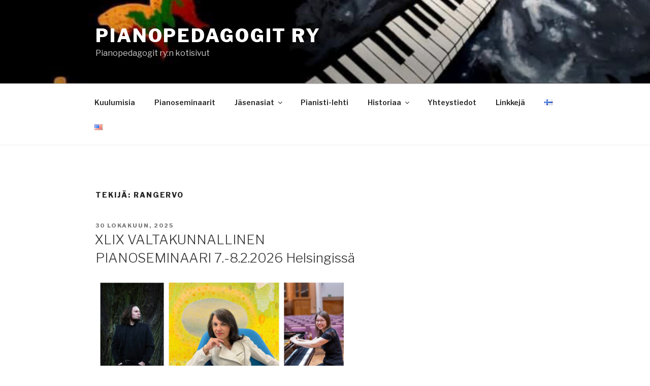

--- FILE ---
content_type: text/html; charset=UTF-8
request_url: https://pianopedagogit.fi/?author=6
body_size: 32945
content:
<!DOCTYPE html>
<html lang="fi" class="no-js no-svg">
<head><style>img.lazy{min-height:1px}</style><link href="https://pianopedagogit.fi/wp-content/plugins/w3-total-cache/pub/js/lazyload.min.js" as="script">
<meta charset="UTF-8">
<meta name="viewport" content="width=device-width, initial-scale=1">
<link rel="profile" href="https://gmpg.org/xfn/11">

<script>(function(html){html.className = html.className.replace(/\bno-js\b/,'js')})(document.documentElement);</script>
<title>rangervo &#8211; Pianopedagogit ry</title>
<meta name='robots' content='max-image-preview:large' />
<link rel="alternate" href="https://pianopedagogit.fi/?author=6" hreflang="fi" />
<link rel="alternate" href="https://pianopedagogit.fi/?author=6&#038;lang=en" hreflang="en" />
<link rel='dns-prefetch' href='//fonts.googleapis.com' />
<link href='https://fonts.gstatic.com' crossorigin rel='preconnect' />
<link rel="alternate" type="application/rss+xml" title="Pianopedagogit ry &raquo; syöte" href="https://pianopedagogit.fi/?feed=rss2" />
<link rel="alternate" type="application/rss+xml" title="Pianopedagogit ry &raquo; kommenttien syöte" href="https://pianopedagogit.fi/?feed=comments-rss2" />
<link rel="alternate" type="application/rss+xml" title="Kirjoittajan rangervo artikkelit sivustolla Pianopedagogit ry &raquo; RSS-syöte" href="https://pianopedagogit.fi/?feed=rss2&#038;author=6" />
<style id='wp-img-auto-sizes-contain-inline-css'>
img:is([sizes=auto i],[sizes^="auto," i]){contain-intrinsic-size:3000px 1500px}
/*# sourceURL=wp-img-auto-sizes-contain-inline-css */
</style>
<style id='wp-emoji-styles-inline-css'>

	img.wp-smiley, img.emoji {
		display: inline !important;
		border: none !important;
		box-shadow: none !important;
		height: 1em !important;
		width: 1em !important;
		margin: 0 0.07em !important;
		vertical-align: -0.1em !important;
		background: none !important;
		padding: 0 !important;
	}
/*# sourceURL=wp-emoji-styles-inline-css */
</style>
<style id='wp-block-library-inline-css'>
:root{--wp-block-synced-color:#7a00df;--wp-block-synced-color--rgb:122,0,223;--wp-bound-block-color:var(--wp-block-synced-color);--wp-editor-canvas-background:#ddd;--wp-admin-theme-color:#007cba;--wp-admin-theme-color--rgb:0,124,186;--wp-admin-theme-color-darker-10:#006ba1;--wp-admin-theme-color-darker-10--rgb:0,107,160.5;--wp-admin-theme-color-darker-20:#005a87;--wp-admin-theme-color-darker-20--rgb:0,90,135;--wp-admin-border-width-focus:2px}@media (min-resolution:192dpi){:root{--wp-admin-border-width-focus:1.5px}}.wp-element-button{cursor:pointer}:root .has-very-light-gray-background-color{background-color:#eee}:root .has-very-dark-gray-background-color{background-color:#313131}:root .has-very-light-gray-color{color:#eee}:root .has-very-dark-gray-color{color:#313131}:root .has-vivid-green-cyan-to-vivid-cyan-blue-gradient-background{background:linear-gradient(135deg,#00d084,#0693e3)}:root .has-purple-crush-gradient-background{background:linear-gradient(135deg,#34e2e4,#4721fb 50%,#ab1dfe)}:root .has-hazy-dawn-gradient-background{background:linear-gradient(135deg,#faaca8,#dad0ec)}:root .has-subdued-olive-gradient-background{background:linear-gradient(135deg,#fafae1,#67a671)}:root .has-atomic-cream-gradient-background{background:linear-gradient(135deg,#fdd79a,#004a59)}:root .has-nightshade-gradient-background{background:linear-gradient(135deg,#330968,#31cdcf)}:root .has-midnight-gradient-background{background:linear-gradient(135deg,#020381,#2874fc)}:root{--wp--preset--font-size--normal:16px;--wp--preset--font-size--huge:42px}.has-regular-font-size{font-size:1em}.has-larger-font-size{font-size:2.625em}.has-normal-font-size{font-size:var(--wp--preset--font-size--normal)}.has-huge-font-size{font-size:var(--wp--preset--font-size--huge)}.has-text-align-center{text-align:center}.has-text-align-left{text-align:left}.has-text-align-right{text-align:right}.has-fit-text{white-space:nowrap!important}#end-resizable-editor-section{display:none}.aligncenter{clear:both}.items-justified-left{justify-content:flex-start}.items-justified-center{justify-content:center}.items-justified-right{justify-content:flex-end}.items-justified-space-between{justify-content:space-between}.screen-reader-text{border:0;clip-path:inset(50%);height:1px;margin:-1px;overflow:hidden;padding:0;position:absolute;width:1px;word-wrap:normal!important}.screen-reader-text:focus{background-color:#ddd;clip-path:none;color:#444;display:block;font-size:1em;height:auto;left:5px;line-height:normal;padding:15px 23px 14px;text-decoration:none;top:5px;width:auto;z-index:100000}html :where(.has-border-color){border-style:solid}html :where([style*=border-top-color]){border-top-style:solid}html :where([style*=border-right-color]){border-right-style:solid}html :where([style*=border-bottom-color]){border-bottom-style:solid}html :where([style*=border-left-color]){border-left-style:solid}html :where([style*=border-width]){border-style:solid}html :where([style*=border-top-width]){border-top-style:solid}html :where([style*=border-right-width]){border-right-style:solid}html :where([style*=border-bottom-width]){border-bottom-style:solid}html :where([style*=border-left-width]){border-left-style:solid}html :where(img[class*=wp-image-]){height:auto;max-width:100%}:where(figure){margin:0 0 1em}html :where(.is-position-sticky){--wp-admin--admin-bar--position-offset:var(--wp-admin--admin-bar--height,0px)}@media screen and (max-width:600px){html :where(.is-position-sticky){--wp-admin--admin-bar--position-offset:0px}}

/*# sourceURL=wp-block-library-inline-css */
</style><style id='wp-block-heading-inline-css'>
h1:where(.wp-block-heading).has-background,h2:where(.wp-block-heading).has-background,h3:where(.wp-block-heading).has-background,h4:where(.wp-block-heading).has-background,h5:where(.wp-block-heading).has-background,h6:where(.wp-block-heading).has-background{padding:1.25em 2.375em}h1.has-text-align-left[style*=writing-mode]:where([style*=vertical-lr]),h1.has-text-align-right[style*=writing-mode]:where([style*=vertical-rl]),h2.has-text-align-left[style*=writing-mode]:where([style*=vertical-lr]),h2.has-text-align-right[style*=writing-mode]:where([style*=vertical-rl]),h3.has-text-align-left[style*=writing-mode]:where([style*=vertical-lr]),h3.has-text-align-right[style*=writing-mode]:where([style*=vertical-rl]),h4.has-text-align-left[style*=writing-mode]:where([style*=vertical-lr]),h4.has-text-align-right[style*=writing-mode]:where([style*=vertical-rl]),h5.has-text-align-left[style*=writing-mode]:where([style*=vertical-lr]),h5.has-text-align-right[style*=writing-mode]:where([style*=vertical-rl]),h6.has-text-align-left[style*=writing-mode]:where([style*=vertical-lr]),h6.has-text-align-right[style*=writing-mode]:where([style*=vertical-rl]){rotate:180deg}
/*# sourceURL=https://pianopedagogit.fi/wp-includes/blocks/heading/style.min.css */
</style>
<style id='wp-block-group-inline-css'>
.wp-block-group{box-sizing:border-box}:where(.wp-block-group.wp-block-group-is-layout-constrained){position:relative}
/*# sourceURL=https://pianopedagogit.fi/wp-includes/blocks/group/style.min.css */
</style>
<style id='wp-block-group-theme-inline-css'>
:where(.wp-block-group.has-background){padding:1.25em 2.375em}
/*# sourceURL=https://pianopedagogit.fi/wp-includes/blocks/group/theme.min.css */
</style>
<style id='global-styles-inline-css'>
:root{--wp--preset--aspect-ratio--square: 1;--wp--preset--aspect-ratio--4-3: 4/3;--wp--preset--aspect-ratio--3-4: 3/4;--wp--preset--aspect-ratio--3-2: 3/2;--wp--preset--aspect-ratio--2-3: 2/3;--wp--preset--aspect-ratio--16-9: 16/9;--wp--preset--aspect-ratio--9-16: 9/16;--wp--preset--color--black: #000000;--wp--preset--color--cyan-bluish-gray: #abb8c3;--wp--preset--color--white: #ffffff;--wp--preset--color--pale-pink: #f78da7;--wp--preset--color--vivid-red: #cf2e2e;--wp--preset--color--luminous-vivid-orange: #ff6900;--wp--preset--color--luminous-vivid-amber: #fcb900;--wp--preset--color--light-green-cyan: #7bdcb5;--wp--preset--color--vivid-green-cyan: #00d084;--wp--preset--color--pale-cyan-blue: #8ed1fc;--wp--preset--color--vivid-cyan-blue: #0693e3;--wp--preset--color--vivid-purple: #9b51e0;--wp--preset--gradient--vivid-cyan-blue-to-vivid-purple: linear-gradient(135deg,rgb(6,147,227) 0%,rgb(155,81,224) 100%);--wp--preset--gradient--light-green-cyan-to-vivid-green-cyan: linear-gradient(135deg,rgb(122,220,180) 0%,rgb(0,208,130) 100%);--wp--preset--gradient--luminous-vivid-amber-to-luminous-vivid-orange: linear-gradient(135deg,rgb(252,185,0) 0%,rgb(255,105,0) 100%);--wp--preset--gradient--luminous-vivid-orange-to-vivid-red: linear-gradient(135deg,rgb(255,105,0) 0%,rgb(207,46,46) 100%);--wp--preset--gradient--very-light-gray-to-cyan-bluish-gray: linear-gradient(135deg,rgb(238,238,238) 0%,rgb(169,184,195) 100%);--wp--preset--gradient--cool-to-warm-spectrum: linear-gradient(135deg,rgb(74,234,220) 0%,rgb(151,120,209) 20%,rgb(207,42,186) 40%,rgb(238,44,130) 60%,rgb(251,105,98) 80%,rgb(254,248,76) 100%);--wp--preset--gradient--blush-light-purple: linear-gradient(135deg,rgb(255,206,236) 0%,rgb(152,150,240) 100%);--wp--preset--gradient--blush-bordeaux: linear-gradient(135deg,rgb(254,205,165) 0%,rgb(254,45,45) 50%,rgb(107,0,62) 100%);--wp--preset--gradient--luminous-dusk: linear-gradient(135deg,rgb(255,203,112) 0%,rgb(199,81,192) 50%,rgb(65,88,208) 100%);--wp--preset--gradient--pale-ocean: linear-gradient(135deg,rgb(255,245,203) 0%,rgb(182,227,212) 50%,rgb(51,167,181) 100%);--wp--preset--gradient--electric-grass: linear-gradient(135deg,rgb(202,248,128) 0%,rgb(113,206,126) 100%);--wp--preset--gradient--midnight: linear-gradient(135deg,rgb(2,3,129) 0%,rgb(40,116,252) 100%);--wp--preset--font-size--small: 13px;--wp--preset--font-size--medium: 20px;--wp--preset--font-size--large: 36px;--wp--preset--font-size--x-large: 42px;--wp--preset--spacing--20: 0.44rem;--wp--preset--spacing--30: 0.67rem;--wp--preset--spacing--40: 1rem;--wp--preset--spacing--50: 1.5rem;--wp--preset--spacing--60: 2.25rem;--wp--preset--spacing--70: 3.38rem;--wp--preset--spacing--80: 5.06rem;--wp--preset--shadow--natural: 6px 6px 9px rgba(0, 0, 0, 0.2);--wp--preset--shadow--deep: 12px 12px 50px rgba(0, 0, 0, 0.4);--wp--preset--shadow--sharp: 6px 6px 0px rgba(0, 0, 0, 0.2);--wp--preset--shadow--outlined: 6px 6px 0px -3px rgb(255, 255, 255), 6px 6px rgb(0, 0, 0);--wp--preset--shadow--crisp: 6px 6px 0px rgb(0, 0, 0);}:where(.is-layout-flex){gap: 0.5em;}:where(.is-layout-grid){gap: 0.5em;}body .is-layout-flex{display: flex;}.is-layout-flex{flex-wrap: wrap;align-items: center;}.is-layout-flex > :is(*, div){margin: 0;}body .is-layout-grid{display: grid;}.is-layout-grid > :is(*, div){margin: 0;}:where(.wp-block-columns.is-layout-flex){gap: 2em;}:where(.wp-block-columns.is-layout-grid){gap: 2em;}:where(.wp-block-post-template.is-layout-flex){gap: 1.25em;}:where(.wp-block-post-template.is-layout-grid){gap: 1.25em;}.has-black-color{color: var(--wp--preset--color--black) !important;}.has-cyan-bluish-gray-color{color: var(--wp--preset--color--cyan-bluish-gray) !important;}.has-white-color{color: var(--wp--preset--color--white) !important;}.has-pale-pink-color{color: var(--wp--preset--color--pale-pink) !important;}.has-vivid-red-color{color: var(--wp--preset--color--vivid-red) !important;}.has-luminous-vivid-orange-color{color: var(--wp--preset--color--luminous-vivid-orange) !important;}.has-luminous-vivid-amber-color{color: var(--wp--preset--color--luminous-vivid-amber) !important;}.has-light-green-cyan-color{color: var(--wp--preset--color--light-green-cyan) !important;}.has-vivid-green-cyan-color{color: var(--wp--preset--color--vivid-green-cyan) !important;}.has-pale-cyan-blue-color{color: var(--wp--preset--color--pale-cyan-blue) !important;}.has-vivid-cyan-blue-color{color: var(--wp--preset--color--vivid-cyan-blue) !important;}.has-vivid-purple-color{color: var(--wp--preset--color--vivid-purple) !important;}.has-black-background-color{background-color: var(--wp--preset--color--black) !important;}.has-cyan-bluish-gray-background-color{background-color: var(--wp--preset--color--cyan-bluish-gray) !important;}.has-white-background-color{background-color: var(--wp--preset--color--white) !important;}.has-pale-pink-background-color{background-color: var(--wp--preset--color--pale-pink) !important;}.has-vivid-red-background-color{background-color: var(--wp--preset--color--vivid-red) !important;}.has-luminous-vivid-orange-background-color{background-color: var(--wp--preset--color--luminous-vivid-orange) !important;}.has-luminous-vivid-amber-background-color{background-color: var(--wp--preset--color--luminous-vivid-amber) !important;}.has-light-green-cyan-background-color{background-color: var(--wp--preset--color--light-green-cyan) !important;}.has-vivid-green-cyan-background-color{background-color: var(--wp--preset--color--vivid-green-cyan) !important;}.has-pale-cyan-blue-background-color{background-color: var(--wp--preset--color--pale-cyan-blue) !important;}.has-vivid-cyan-blue-background-color{background-color: var(--wp--preset--color--vivid-cyan-blue) !important;}.has-vivid-purple-background-color{background-color: var(--wp--preset--color--vivid-purple) !important;}.has-black-border-color{border-color: var(--wp--preset--color--black) !important;}.has-cyan-bluish-gray-border-color{border-color: var(--wp--preset--color--cyan-bluish-gray) !important;}.has-white-border-color{border-color: var(--wp--preset--color--white) !important;}.has-pale-pink-border-color{border-color: var(--wp--preset--color--pale-pink) !important;}.has-vivid-red-border-color{border-color: var(--wp--preset--color--vivid-red) !important;}.has-luminous-vivid-orange-border-color{border-color: var(--wp--preset--color--luminous-vivid-orange) !important;}.has-luminous-vivid-amber-border-color{border-color: var(--wp--preset--color--luminous-vivid-amber) !important;}.has-light-green-cyan-border-color{border-color: var(--wp--preset--color--light-green-cyan) !important;}.has-vivid-green-cyan-border-color{border-color: var(--wp--preset--color--vivid-green-cyan) !important;}.has-pale-cyan-blue-border-color{border-color: var(--wp--preset--color--pale-cyan-blue) !important;}.has-vivid-cyan-blue-border-color{border-color: var(--wp--preset--color--vivid-cyan-blue) !important;}.has-vivid-purple-border-color{border-color: var(--wp--preset--color--vivid-purple) !important;}.has-vivid-cyan-blue-to-vivid-purple-gradient-background{background: var(--wp--preset--gradient--vivid-cyan-blue-to-vivid-purple) !important;}.has-light-green-cyan-to-vivid-green-cyan-gradient-background{background: var(--wp--preset--gradient--light-green-cyan-to-vivid-green-cyan) !important;}.has-luminous-vivid-amber-to-luminous-vivid-orange-gradient-background{background: var(--wp--preset--gradient--luminous-vivid-amber-to-luminous-vivid-orange) !important;}.has-luminous-vivid-orange-to-vivid-red-gradient-background{background: var(--wp--preset--gradient--luminous-vivid-orange-to-vivid-red) !important;}.has-very-light-gray-to-cyan-bluish-gray-gradient-background{background: var(--wp--preset--gradient--very-light-gray-to-cyan-bluish-gray) !important;}.has-cool-to-warm-spectrum-gradient-background{background: var(--wp--preset--gradient--cool-to-warm-spectrum) !important;}.has-blush-light-purple-gradient-background{background: var(--wp--preset--gradient--blush-light-purple) !important;}.has-blush-bordeaux-gradient-background{background: var(--wp--preset--gradient--blush-bordeaux) !important;}.has-luminous-dusk-gradient-background{background: var(--wp--preset--gradient--luminous-dusk) !important;}.has-pale-ocean-gradient-background{background: var(--wp--preset--gradient--pale-ocean) !important;}.has-electric-grass-gradient-background{background: var(--wp--preset--gradient--electric-grass) !important;}.has-midnight-gradient-background{background: var(--wp--preset--gradient--midnight) !important;}.has-small-font-size{font-size: var(--wp--preset--font-size--small) !important;}.has-medium-font-size{font-size: var(--wp--preset--font-size--medium) !important;}.has-large-font-size{font-size: var(--wp--preset--font-size--large) !important;}.has-x-large-font-size{font-size: var(--wp--preset--font-size--x-large) !important;}
/*# sourceURL=global-styles-inline-css */
</style>

<style id='classic-theme-styles-inline-css'>
/*! This file is auto-generated */
.wp-block-button__link{color:#fff;background-color:#32373c;border-radius:9999px;box-shadow:none;text-decoration:none;padding:calc(.667em + 2px) calc(1.333em + 2px);font-size:1.125em}.wp-block-file__button{background:#32373c;color:#fff;text-decoration:none}
/*# sourceURL=/wp-includes/css/classic-themes.min.css */
</style>
<link rel='stylesheet' id='twentyseventeen-fonts-css' href='https://fonts.googleapis.com/css?family=Libre+Franklin%3A300%2C300i%2C400%2C400i%2C600%2C600i%2C800%2C800i&#038;subset=latin%2Clatin-ext&#038;display=fallback' media='all' />
<link rel='stylesheet' id='twentyseventeen-style-css' href='https://pianopedagogit.fi/wp-content/themes/twentyseventeen/style.css?ver=20201208' media='all' />
<link rel='stylesheet' id='twentyseventeen-block-style-css' href='https://pianopedagogit.fi/wp-content/themes/twentyseventeen/assets/css/blocks.css?ver=20190105' media='all' />
<script src="https://pianopedagogit.fi/wp-includes/js/jquery/jquery.min.js?ver=3.7.1" id="jquery-core-js"></script>
<script src="https://pianopedagogit.fi/wp-includes/js/jquery/jquery-migrate.min.js?ver=3.4.1" id="jquery-migrate-js"></script>
<link rel="https://api.w.org/" href="https://pianopedagogit.fi/index.php?rest_route=/" /><link rel="alternate" title="JSON" type="application/json" href="https://pianopedagogit.fi/index.php?rest_route=/wp/v2/users/6" /><link rel="EditURI" type="application/rsd+xml" title="RSD" href="https://pianopedagogit.fi/xmlrpc.php?rsd" />
<meta name="generator" content="WordPress 6.9" />
</head>

<body class="archive author author-rangervo author-6 wp-embed-responsive wp-theme-twentyseventeen group-blog hfeed has-header-image has-sidebar page-two-column colors-light">
<div id="page" class="site">
	<a class="skip-link screen-reader-text" href="#content">Siirry sisältöön</a>

	<header id="masthead" class="site-header" role="banner">

		<div class="custom-header">

		<div class="custom-header-media">
			<div id="wp-custom-header" class="wp-custom-header"><img class="lazy" src="data:image/svg+xml,%3Csvg%20xmlns='http://www.w3.org/2000/svg'%20viewBox='0%200%202000%201334'%3E%3C/svg%3E" data-src="https://pianopedagogit.fi/wp-content/uploads/2026/01/cropped-PP-Kansikuva-logolla-5.jpg" width="2000" height="1334" alt="" data-srcset="https://pianopedagogit.fi/wp-content/uploads/2026/01/cropped-PP-Kansikuva-logolla-5.jpg 2000w, https://pianopedagogit.fi/wp-content/uploads/2026/01/cropped-PP-Kansikuva-logolla-5-300x200.jpg 300w, https://pianopedagogit.fi/wp-content/uploads/2026/01/cropped-PP-Kansikuva-logolla-5-1024x683.jpg 1024w, https://pianopedagogit.fi/wp-content/uploads/2026/01/cropped-PP-Kansikuva-logolla-5-768x512.jpg 768w, https://pianopedagogit.fi/wp-content/uploads/2026/01/cropped-PP-Kansikuva-logolla-5-1536x1025.jpg 1536w" data-sizes="100vw" decoding="async" fetchpriority="high" /></div>		</div>

	<div class="site-branding">
	<div class="wrap">

		
		<div class="site-branding-text">
							<p class="site-title"><a href="https://pianopedagogit.fi/" rel="home">Pianopedagogit ry</a></p>
			
							<p class="site-description">Pianopedagogit ry:n kotisivut</p>
					</div><!-- .site-branding-text -->

		
	</div><!-- .wrap -->
</div><!-- .site-branding -->

</div><!-- .custom-header -->

					<div class="navigation-top">
				<div class="wrap">
					<nav id="site-navigation" class="main-navigation" role="navigation" aria-label="Ylävalikko">
	<button class="menu-toggle" aria-controls="top-menu" aria-expanded="false">
		<svg class="icon icon-bars" aria-hidden="true" role="img"> <use href="#icon-bars" xlink:href="#icon-bars"></use> </svg><svg class="icon icon-close" aria-hidden="true" role="img"> <use href="#icon-close" xlink:href="#icon-close"></use> </svg>Valikko	</button>

	<div class="menu-paavalikko-container"><ul id="top-menu" class="menu"><li id="menu-item-657" class="menu-item menu-item-type-taxonomy menu-item-object-category menu-item-657"><a href="https://pianopedagogit.fi/?cat=7">Kuulumisia</a></li>
<li id="menu-item-738" class="menu-item menu-item-type-taxonomy menu-item-object-category menu-item-738"><a href="https://pianopedagogit.fi/?cat=15">Pianoseminaarit</a></li>
<li id="menu-item-803" class="menu-item menu-item-type-post_type menu-item-object-page menu-item-has-children menu-item-803"><a href="https://pianopedagogit.fi/?page_id=40">Jäsenasiat<svg class="icon icon-angle-down" aria-hidden="true" role="img"> <use href="#icon-angle-down" xlink:href="#icon-angle-down"></use> </svg></a>
<ul class="sub-menu">
	<li id="menu-item-857" class="menu-item menu-item-type-post_type menu-item-object-page menu-item-857"><a href="https://pianopedagogit.fi/?page_id=42">Yhdistyksen säännöt</a></li>
	<li id="menu-item-856" class="menu-item menu-item-type-post_type menu-item-object-page menu-item-856"><a href="https://pianopedagogit.fi/?page_id=46">Jäseneksi liittyminen</a></li>
</ul>
</li>
<li id="menu-item-805" class="menu-item menu-item-type-post_type menu-item-object-page menu-item-805"><a href="https://pianopedagogit.fi/?page_id=29">Pianisti-lehti</a></li>
<li id="menu-item-806" class="menu-item menu-item-type-post_type menu-item-object-page menu-item-has-children menu-item-806"><a href="https://pianopedagogit.fi/?page_id=18">Historiaa<svg class="icon icon-angle-down" aria-hidden="true" role="img"> <use href="#icon-angle-down" xlink:href="#icon-angle-down"></use> </svg></a>
<ul class="sub-menu">
	<li id="menu-item-858" class="menu-item menu-item-type-post_type menu-item-object-page menu-item-858"><a href="https://pianopedagogit.fi/?page_id=98">Pianoseminaarit 1978 – 2021</a></li>
	<li id="menu-item-859" class="menu-item menu-item-type-post_type menu-item-object-page menu-item-859"><a href="https://pianopedagogit.fi/?page_id=24">Toimihenkilöt 1976 – 2021</a></li>
	<li id="menu-item-860" class="menu-item menu-item-type-post_type menu-item-object-page menu-item-860"><a href="https://pianopedagogit.fi/?page_id=22">Muistoja vuosilta 1976–2011</a></li>
</ul>
</li>
<li id="menu-item-1020" class="menu-item menu-item-type-post_type menu-item-object-page menu-item-1020"><a href="https://pianopedagogit.fi/?page_id=1017">Yhteystiedot</a></li>
<li id="menu-item-802" class="menu-item menu-item-type-post_type menu-item-object-page menu-item-802"><a href="https://pianopedagogit.fi/?page_id=66">Linkkejä</a></li>
<li id="menu-item-658-fi" class="lang-item lang-item-2 lang-item-fi current-lang lang-item-first menu-item menu-item-type-custom menu-item-object-custom menu-item-658-fi"><a href="https://pianopedagogit.fi/?author=6" hreflang="fi" lang="fi"><img class="lazy" src="data:image/svg+xml,%3Csvg%20xmlns='http://www.w3.org/2000/svg'%20viewBox='0%200%2016%2011'%3E%3C/svg%3E" data-src="[data-uri]" alt="Suomi" width="16" height="11" style="width: 16px; height: 11px;" /></a></li>
<li id="menu-item-658-en" class="lang-item lang-item-4 lang-item-en menu-item menu-item-type-custom menu-item-object-custom menu-item-658-en"><a href="https://pianopedagogit.fi/?author=6&#038;lang=en" hreflang="en-US" lang="en-US"><img class="lazy" src="data:image/svg+xml,%3Csvg%20xmlns='http://www.w3.org/2000/svg'%20viewBox='0%200%2016%2011'%3E%3C/svg%3E" data-src="[data-uri]" alt="English" width="16" height="11" style="width: 16px; height: 11px;" /></a></li>
</ul></div>
	</nav><!-- #site-navigation -->
				</div><!-- .wrap -->
			</div><!-- .navigation-top -->
		
	</header><!-- #masthead -->

	
	<div class="site-content-contain">
		<div id="content" class="site-content">

<div class="wrap">

			<header class="page-header">
			<h1 class="page-title">Tekijä: <span>rangervo</span></h1>		</header><!-- .page-header -->
	
	<div id="primary" class="content-area">
		<main id="main" class="site-main" role="main">

					
<article id="post-1264" class="post-1264 post type-post status-publish format-standard has-post-thumbnail hentry category-kuulumisia category-tiedotteita category-uncategorized">
		<header class="entry-header">
		<div class="entry-meta"><span class="screen-reader-text">Julkaistu</span> <a href="https://pianopedagogit.fi/?p=1264" rel="bookmark"><time class="entry-date published" datetime="2025-10-30T09:39:00+00:00">30 lokakuun, 2025</time><time class="updated" datetime="2026-01-30T21:40:14+00:00">30 tammikuun, 2026</time></a></div><!-- .entry-meta --><h2 class="entry-title"><a href="https://pianopedagogit.fi/?p=1264" rel="bookmark">XLIX VALTAKUNNALLINEN PIANOSEMINAARI 7.-8.2.2026 Helsingissä</a></h2>	</header><!-- .entry-header -->

			<div class="post-thumbnail">
			<a href="https://pianopedagogit.fi/?p=1264">
				<img width="1538" height="1126" src="data:image/svg+xml,%3Csvg%20xmlns='http://www.w3.org/2000/svg'%20viewBox='0%200%201538%201126'%3E%3C/svg%3E" data-src="https://pianopedagogit.fi/wp-content/uploads/2025/10/PP-SibA-KUVA.jpg" class="attachment-twentyseventeen-featured-image size-twentyseventeen-featured-image wp-post-image lazy" alt="" decoding="async" data-srcset="https://pianopedagogit.fi/wp-content/uploads/2025/10/PP-SibA-KUVA.jpg 1538w, https://pianopedagogit.fi/wp-content/uploads/2025/10/PP-SibA-KUVA-300x220.jpg 300w, https://pianopedagogit.fi/wp-content/uploads/2025/10/PP-SibA-KUVA-1024x750.jpg 1024w, https://pianopedagogit.fi/wp-content/uploads/2025/10/PP-SibA-KUVA-768x562.jpg 768w, https://pianopedagogit.fi/wp-content/uploads/2025/10/PP-SibA-KUVA-1536x1125.jpg 1536w" data-sizes="(max-width: 767px) 89vw, (max-width: 1000px) 54vw, (max-width: 1071px) 543px, 580px" />			</a>
		</div><!-- .post-thumbnail -->
	
	<div class="entry-content">
		<p>Pianopedagogit ry:n</p>
<p><strong>XLIX VALTAKUNNALLINEN PIANOSEMINAARI<br />
TAIDEYLIOPISTON SIBELIUS-AKATEMIASSA 7.-8.2.2026<br />
</strong>Sibelius-Akatemian R-talo<br />
Pohjoinen Rautatiekatu 9<br />
00100 Helsinki</p>
<p><strong>OHJELMA</strong></p>
<p><strong>Lauantai 7.2.2026</strong></p>
<p>klo 10:00 Ilmoittautuminen, nuotti- ja instrumenttiesittelyt ja kahvi (omakustanteinen)<br />
klo 11:00 Seminaarin avaus &#8211; Taideyliopiston rehtori Kaarlo Hildén ja Pianopedagogit ry:n puheenjohtaja Katariina Liimatainen<br />
klo 11:30 Konsertti – Sibelius-Akatemian nuorisokoulutuksen ja pianopedagogiikan opiskelijat esiintyvät, konsertin juontaa ainejohtaja Niklas Pokki<br />
klo 12:30 Entisten puheenjohtajien tervehdykset – Pekka Vapaavuori, Erik T. Tawaststjerna, Jussi Siirala ja Katarina Nummi-Kuisma<br />
klo 13:30 Lounas (omakustanteinen), nuotti- ja instrumenttiesittelyt<br />
klo 15:00 Luovasti leikitellen: Improvisaatiotyökaluja soitonopetukseen – Juho Keränen<br />
klo 16:00 Discovering Brazil Through Piano: A Journey for Young Musicians – Vanessa Cunha<br />
&#8211; 17:00<br />
PAUSSI<br />
klo 18:30 Konsertti &#8211; Schumann, Mustonen, Bartók, pianotaiteilija Olli Mustonen<br />
klo 20:00 Illanvietto, Sibelius-Akatemian R-talo</p>
<p><strong>Sunnuntai 8.2.2026</strong></p>
<p>klo 9:30 Nuotti- ja instrumenttiesittelyt ja kahvi (omakustanteinen)<br />
klo 10:30 Ornamentteja ja oivalluksia: barokkia pianotunneilla – Laura Röntynen<br />
klo 11:30 Musiikki ja aivot – Minna Huotilainen<br />
&#8211; 12:30<br />
PAUSSI<br />
klo 13:00 Vuosikokous<br />
klo 14:00 Seminaarin päätös</p>
<p><strong>ILMOITTAUTUMINEN<br />
</strong>Ilmoittautuminen tapahtuu maksamalla osallistumismaksu Pianopedagogit ry:n tilille<br />
IBAN: FI55 1014 3000 1414 87<br />
BIC/SWIFT: NDEAFIHH<br />
<strong>viimeistään 23.1.2026</strong><strong> </strong></p>
<p><strong>OSALLISTUMISMAKSUT<br />
</strong>Jäsenet ja opiskelijat 90 €<br />
Eläkeläiset 60 €<br />
Muut (ei jäsenet) 140 €<br />
Ei erillistä päivämaksua</p>
<p>Jäsenhintaisen osallistumismaksun voivat maksaa Pianopedagogit ry:n jäsenluetteloon merkityt ja vuoden 2025 jäsenmaksunsa maksaneet seminaarin osanottajat. Ilmoittautuminen on sitova. Osallistumismaksu ja buffet-ateriamaksu palautetaan ainoastaan lääkärintodistusta vastaan.</p>
<p><strong>HUOM!<br />
</strong>Pianoseminaariin osallistuminen on ilmaista <strong>korkeakoulujen</strong> <strong>pianopedagogiikan opiskelijoille</strong>. Osallistuminen edellyttää kuitenkin ilmoittautumista sähköpostitse 23.1.2026 mennessä osoitteeseen: <a href="mailto:sihteeri@pianopedagogit.fi">sihteeri@pianopedagogit.fi</a></p>
<p><strong>MAJOITUS<br />
</strong>Seminaarin osanottajia varten on varattu majoituskiintiöt ajalle 7.-8.2.2026 seuraavista hotelleista:</p>
<p><strong>Original Sokos Hotel Presidentti<br />
</strong>Eteläinen Rautatiekatu 4<br />
00100 Helsinki<br />
Puh: +358 300 870 000<br />
Sähköposti: <a href="mailto:sokos.hotels@sok.fi">sokos.hotels@sok.fi</a></p>
<p>1hh Standard 145 € / vrk<br />
2hh Standard 165 € / vrk</p>
<p>Huonehintaan sisältyy runsas hotelliaamiainen, hotelliasukkaiden saunavuoro, langaton internetyhteys (Wi-Fi) sekä <strong>S-Card </strong>kanta-asiakaskortin edut. Jokainen varaa huoneensa itse, yllä olevia yhteystietoja sekä varaustunnusta BPIANOSEMINAARI käyttäen. Varaukset viimeistään 10.1.2026.</p>
<p><strong>Hotelli Helka<br />
</strong>Pohjoinen Rautatiekatu 23<br />
00100 Helsinki<br />
Puh: 09 613580<br />
Sähköposti: <a href="mailto:hello@hotelhelka.com">hello@hotelhelka.com</a></p>
<p>1hh Smart 107 € / vrk<br />
1hh Comfort 117 € / vrk<br />
2hh Smart 127 € / vrk</p>
<p>Huonehintaan sisältyy luomu- ja lähituotettu aamiainen sekä ilmainen langaton internet (Wi-Fi). Jokainen varaa huoneensa itse nettisivuilta osoitteesta <a href="http://www.hotelhelka.com">www.hotelhelka.com</a> varauskoodia PIANO26 käyttäen. Varaukset viimeistään 10.1.2026.</p>
<p><strong>ILMOITTAUTUMINEN ILLANVIETTOON<br />
</strong>Lauantain iltakonsertin jälkeen kokoonnumme Sibelius-Akatemian konserttisalin aulaan, jossa on tarjolla buffet-ateria hintaan 30 €. <strong>Buffet maksetaan ennakkoon ilmoittautumisen yhteydessä</strong>.<br />
Mahdolliset erityisruokavaliot pyydetään mainitsemaan maksun viestikentässä.</p>
<p><strong>Buffetin menu<br />
</strong>Fetajuustosalaatti<br />
Marinoitu kikhernesalaatti<br />
Tomaatti-sipulisalaatti<br />
* * *<br />
Paahdettua lohta bearnaise, perunagratiini ja juuressärä<br />
* * *<br />
Kahvi ja konvehti<strong> </strong></p>
<p><strong>LOUNAS 7.2.<br />
</strong>Seminaaripaikassa, Sibelius-Akatemian R-talolla, hintaan 14 €. <strong>HUOM! </strong>Sitovat ilmoittautumiset lounaalle ilmoittautumisen yhteydessä. Maksu paikan päällä. Mahdolliset erityisruokavaliot pyydetään mainitsemaan maksun viestikentässä.</p>
<p><strong>Lounasmenu<br />
</strong>Ruokaisa kanasalaatti<br />
Tuore leipä, levite<br />
Kahvi<strong> </strong></p>
<p><strong>KOKOUSKUTSU<br />
</strong>Pianopedagogit ry:n sääntömääräinen vuosikokous pidetään<br />
sunnuntaina 8.2.2026 klo 13:00<br />
Taideyliopiston Sibelius-Akatemian R-talolla<br />
Pohjoinen Rautatiekatu 9, 00100 Helsinki<br />
Kokouksessa käsitellään sääntömääräiset vuosikokousasiat.<br />
Säännöt ovat luettavissa yhdistyksen kotisivuilta <a href="http://www.pianopedagogit.fi">www.pianopedagogit.fi</a></p>
	</div><!-- .entry-content -->

	
</article><!-- #post-1264 -->

<article id="post-1239" class="post-1239 post type-post status-publish format-standard hentry category-kuulumisia category-tiedotteita category-uncategorized">
		<header class="entry-header">
		<div class="entry-meta"><span class="screen-reader-text">Julkaistu</span> <a href="https://pianopedagogit.fi/?p=1239" rel="bookmark"><time class="entry-date published" datetime="2025-02-12T07:44:57+00:00">12 helmikuun, 2025</time><time class="updated" datetime="2025-10-30T09:42:55+00:00">30 lokakuun, 2025</time></a></div><!-- .entry-meta --><h2 class="entry-title"><a href="https://pianopedagogit.fi/?p=1239" rel="bookmark">PIANOPEDAGOGIT RY &#8211; VUOSIKOKOUS 2025</a></h2>	</header><!-- .entry-header -->

	
	<div class="entry-content">
		<div class="x11i5rnm xat24cr x1mh8g0r x1vvkbs xdj266r x126k92a">
<div dir="auto">
<p>Pianopedagogit ry:n vuosikokouksessa sunnuntaina 9.2.2025 käsiteltiin sääntömääräiset asiat sekä vuoden 2025 toimintasuunnitelma. Yhdistyksen uudeksi puheenjohtajaksi valittiin Katariina Liimatainen. Hallituksen kokoonpano:</p>
<div class="x11i5rnm xat24cr x1mh8g0r x1vvkbs xtlvy1s x126k92a">
<div dir="auto">Katariina Liimatainen, puheenjohtaja</div>
<div dir="auto">Eeva Sarmanto-Neuvonen, varapuheenjohtaja ja kansainväliset asiat<br />
Peter Lönnqvist, sihteeri</div>
<div dir="auto">Rebekka Angervo, internet-sivut, some ja YouTube</div>
<div dir="auto">Antti Hotti, hallituksen jäsen</div>
<div dir="auto">
<p>Eveliina Kytömäki, hallituksen jäsen<br />
Laura Röntynen, hallituksen jäsen</p>
</div>
</div>
<div class="x11i5rnm xat24cr x1mh8g0r x1vvkbs xtlvy1s x126k92a">
<div dir="auto">Arkko Niini, jäsenrekisteri<br />
Helsingin Tilikeskus, taloudenhoitaja</div>
<div dir="auto">
<p>Tuomas Mali, Pianisti-lehti</p>
</div>
</div>
</div>
</div>
<div class="x11i5rnm xat24cr x1mh8g0r x1vvkbs xtlvy1s x126k92a">
<div dir="auto">Pianopedagogit ry:n vuoden 2025 jäsenmaksu on 45€, eläkeläiset 35€.</div>
<div dir="auto">Lisätietoja: sihteeri@pianopedagogit.fi</div>
</div>
	</div><!-- .entry-content -->

	
</article><!-- #post-1239 -->

<article id="post-1215" class="post-1215 post type-post status-publish format-standard has-post-thumbnail hentry category-kuulumisia category-tiedotteita">
		<header class="entry-header">
		<div class="entry-meta"><span class="screen-reader-text">Julkaistu</span> <a href="https://pianopedagogit.fi/?p=1215" rel="bookmark"><time class="entry-date published" datetime="2024-10-11T12:09:38+00:00">11 lokakuun, 2024</time><time class="updated" datetime="2025-02-12T07:52:56+00:00">12 helmikuun, 2025</time></a></div><!-- .entry-meta --><h2 class="entry-title"><a href="https://pianopedagogit.fi/?p=1215" rel="bookmark">XLVIII VALTAKUNNALLINEN PIANOSEMINAARI 8.-9.2.2025 Seinäjoella</a></h2>	</header><!-- .entry-header -->

			<div class="post-thumbnail">
			<a href="https://pianopedagogit.fi/?p=1215">
				<img width="1990" height="1200" src="data:image/svg+xml,%3Csvg%20xmlns='http://www.w3.org/2000/svg'%20viewBox='0%200%201990%201200'%3E%3C/svg%3E" data-src="https://pianopedagogit.fi/wp-content/uploads/2024/10/Seinajoki-kuvat-1990x1200.jpg" class="attachment-twentyseventeen-featured-image size-twentyseventeen-featured-image wp-post-image lazy" alt="" decoding="async" data-sizes="(max-width: 767px) 89vw, (max-width: 1000px) 54vw, (max-width: 1071px) 543px, 580px" />			</a>
		</div><!-- .post-thumbnail -->
	
	<div class="entry-content">
		<p>Pianopedagogit ry:n</p>
<p><strong>XLVIII VALTAKUNNALLINEN PIANOSEMINAARI</strong><br />
<strong>ETELÄ-POHJANMAAN MUSIIKKIOPISTOSSA 8.-9.2.2025<br />
</strong>Kulttuurikeskus Kalevan Navetta<br />
Nyykoolinkatu 25<br />
60100 SEINÄJOKI</p>
<p><strong>OHJELMA</strong></p>
<p>Lauantai 8.2.2025</p>
<p>klo 10:00 Ilmoittautuminen ja kahvitarjoilu<br />
klo 11:00  Seminaarin avaus, puheenjohtaja Katarina Nummi-Kuisma ja Etelä-Pohjanmaan musiikkiopiston rehtori Niina Kiprianoff<br />
klo 11:05  Etelä-Pohjanmaan musiikkiopiston pianokollegion esittely<br />
klo 11:15   Pillipiiparista Poloneesiin – Etelä-Pohjanmaan musiikkiopiston oppilaat esiintyvät<br />
klo 12:00 Oravakoulusta sormenpäihin; ideoita pianonsoiton alkuopetukseen, Kristiina Junttu<br />
klo 13:15  Lounas (omakustanteinen)<br />
klo 14:30 Huviretki nelikätiseen maailmaan &#8211; Bonis, Lithander, Ligeti, Musgrave &amp; Musorgski, Pianoduo Antti Hotti &amp; Eveliina Kytömäki<br />
klo 15:15  Palmgrenin pianoteokset soitonopetuksessa, Henrik Järvi<br />
klo 16:15  Metodiesittelyt, Matti Paatelma, Julia Reinikainen<br />
&#8211; klo 16:45<br />
PAUSSI<br />
klo 19:00 Konsertti – mm. Ravel, pianotaiteilija Eeva Havulehto<br />
klo 20:45 Illanvietto, Hotelli-Ravintola Alma (buffet-ateria 39€)</p>
<p><strong>Sunnuntai 9.2.2025</strong></p>
<p>klo 10:15  Vuosikokous<br />
klo 11:00  OPS-tutkimuksen tuloksia, lakimuutos ja keskustelua, Musiikkiopisto Juvenalian rehtori Sanna Saarinen, Ritva Koistinen, Jussi Rinta<br />
klo 12:00  Pianotaiteilija Eeva Havulehtoa haastattelee Eeva Sarmanto-Neuvonen<br />
klo 12:30  Paussi ja nuottinäyttely<br />
klo 12:45  Pianon shamaani Liisa Pohjola oppilaiden ja läheisten silmin, Outi Paananen<br />
klo 13:45  Seminaarin päätös</p>
<p><strong>ILMOITTAUTUMINEN<br />
</strong>Ilmoittautuminen tapahtuu maksamalla osallistumismaksu Pianopedagogit ry:n tilille<br />
IBAN: FI55 1014 3000 1414 87<br />
BIC/SWIFT: NDEAFIHH <strong>viimeistään 17.1.2025</strong><strong> </strong></p>
<p><strong>OSALLISTUMISMAKSUT<br />
</strong>Jäsenet ja opiskelijat 85 €<br />
Eläkeläiset 55 €<br />
Muut (ei jäsenet) 135 €<br />
Ei erillistä päivämaksua</p>
<p>Jäsenhintaisen osallistumismaksun voivat maksaa Pianopedagogit ry:n jäsenluetteloon merkityt ja vuoden 2024 jäsenmaksunsa maksaneet seminaarin osanottajat. Ilmoittautuminen on sitova. Osallistumismaksu ja buffet-ateriamaksu palautetaan ainoastaan lääkärintodistusta vastaan.</p>
<p><strong>HUOM! </strong>Pianoseminaariin osallistuminen on ilmaista ammattioppilaitosten<strong> pianopedagogiikan päätoimisille opiskelijoille</strong>. Osallistuminen edellyttää kuitenkin ilmoittautumista sähköpostitse 17.1.2025 mennessä osoitteeseen: <a href="mailto:sihteeri@pianopedagogit.fi">sihteeri@pianopedagogit.fi</a></p>
<p><strong>ILLANVIETTO<br />
</strong>Iltakonsertin jälkeen on ohjelmassa buffet-illallinen Hotelli-Ravintola Almassa. Osallistumismaksuun sisältyy bussikuljetus Hotellille Taide- ja kulttuurikeskus Kalevan Navetasta heti konsertin jälkeen.</p>
<p><strong>MAJOITUS<br />
</strong>Seminaarin osallistujia varten on varattu majoituskiintiöt seuraavista hotelleista:</p>
<p><strong>Hotelli-Ravintola ALMA<br />
</strong>Asemapäällikkö 1-7<br />
60100 Seinäjoki<br />
Puh. 06 421 5200<br />
Sähköposti: <a href="mailto:alma@hotelalma.fi">alma@hotelalma.fi</a><br />
Sivusto: <a href="http://www.hotelalma.fi">www.hotelalma.fi</a></p>
<p>1hh 129 €/vrk<br />
2hh 159 €/vrk<br />
Varaus ajalle 8.-9.2.2025</p>
<p>Huonehinnat sisältävät paikoituksen, saunan käytön sekä aamiaiset pääsalissa. Huoneissa maksuton langaton internet (Wi-Fi). Jokainen varaa huoneensa itse yllä olevia yhteystietoja sekä varaustunnusta <strong>PIANOSEMINAARI25</strong> käyttäen.</p>
<p><strong>Original Sokos Hotel Lakeus<br />
</strong>Torikatu 2<br />
60100 Seinäjoki<br />
Puh: 010 7648 000<br />
Sähköposti: <a href="mailto:lakeus.seinajoki@sokoshotels.fi">lakeus.seinajoki@sokoshotels.fi</a><br />
Sivusto: <a href="http://www.sokoshotels.fi/seinajoki/lakeus">www.sokoshotels.fi/seinajoki/lakeus</a></p>
<p>1hh Standard 115 €/vrk<br />
2hh Standard 135 €/vrk<br />
Saunalliset Superior X -luokan huoneet 10 € lisähintaan.</p>
<p>Huonehinnat sisältävät aamiaisen noutopöydästä, sekä asiakassaunan käytön. Huoneissa maksuton langaton internetyhteys (Wi-Fi). Hotellissa majoittuville pysäköinti hintaan 10 €/vrk. Jokainen varaa huoneensa itse yllä olevia yhteystietoja sekä varaustunnusta <strong>BPIANO25</strong> käyttäen. Varaukset Sokos-hotelliin viimeistään 24.1.2025.</p>
<p>Huom! Tässä hotellissa on 20 huonetta varattuna jo perjantaista 7.2. lähtien seminaarihintaan (sama varaustunnus), jos on halukkaita.</p>
<p><strong>ILMOITTAUTUMINEN ILLANVIETTOON<br />
</strong>Iltakonsertin jälkeen kokoonnumme Hotelli-Ravintola Almaan, jossa tarjolla buffet-illallinen hintaan 39 €. <strong>Buffet maksetaan ennakkoon ilmoittautumisen yhteydessä.</strong></p>
<p><strong>Buffetin menu<br />
</strong>Vihersalaattia, retiisiä, granaattiomenan siemeniä ja puolukkavinegretti (m,g)<br />
Mummonkurkkuja (m,g)<br />
Kapris-perunasalaatti (l,g)<br />
Pippuritomaattia (m,g)<br />
Jukolan juuston cheddaria (l,g)<br />
Savulohta ja maustepippuricremeä (l,g)<br />
Leivät ja levite (l)<br />
***<br />
Ylikypsää nautaa Pedersörestä ja kermaista paistikastiketta (l,g)<br />
Härkäpapu-lehtikaalipyörykät (m,veg.)<br />
Krossattua perunaa (l,g)<br />
Paahdettua porkkanaa ja lehtikaalia (m,g)<br />
***<br />
Suklaakakkua ja puolukkaa (l) Kahvi / tee</p>
<p><strong>LOUNAS 8.2.<br />
</strong>Seminaaripaikassa, Kulttuurikeskus Kalevan Navetassa sijaitseva Ravintola Äärellä tarjoutuu valmistamaan lohikeiton, salaattipöydän ja leivän ja levitteen hintaan 15 €. Lisämaksusta kahvi/tee 2,60 € ja suklainen Kalevan Navetta -leivos 4,50 €/kpl.</p>
<p><strong>HUOM! </strong>Merkitse ilmoittautumisen yhteyteen, mikäli haluat osallistua lounaalle. Lounas omakustanteinen, maksu paikan päällä.<br />
<strong>Lounas valmistetaan, mikäli vähintään 50 henkilöä ilmoittautuu.</strong></p>
<p><strong>KOKOUSKUTSU<br />
</strong>Pianopedagogit ry:n sääntömääräinen vuosikokous pidetään sunnuntaina 9.2.2025 klo 10:15<br />
Kulttuurikeskus Kalevan Navetta<br />
Nyykoolinkatu 25, 60100 SEINÄJOKI<br />
Kokouksessa käsitellään sääntömääräiset vuosikokousasiat.<br />
Säännöt luettavissa yhdistyksen kotisivuilta <a href="http://www.pianopedagogit.fi">www.pianopedagogit.fi</a></p>
<p><strong>PALAUTE<br />
</strong>Seminaarin osallistujat voivat antaa palautetta täyttämällä palautelomakkeen paikan päällä. Voit ladata palautelomakkeen pdf-muodossa myös <a href="https://www.dropbox.com/scl/fi/hhw9cm4dephoqjfvvfx2q/Pianopedagogit-Sein-joki2025-Palautelomake.pdf?rlkey=ogbod7dp0pg0phith6iazk0ya&amp;st=pthuiglg&amp;dl=0">TÄSTÄ</a> ja palauttaa sähköpostitse: <a href="mailto:sihteeri@pianopedagogit.fi">sihteeri@pianopedagogit.fi</a></p>
	</div><!-- .entry-content -->

	
</article><!-- #post-1215 -->

<article id="post-1204" class="post-1204 post type-post status-publish format-standard has-post-thumbnail hentry category-kuulumisia category-uncategorized">
		<header class="entry-header">
		<div class="entry-meta"><span class="screen-reader-text">Julkaistu</span> <a href="https://pianopedagogit.fi/?p=1204" rel="bookmark"><time class="entry-date published" datetime="2024-06-22T20:30:30+00:00">22 kesäkuun, 2024</time><time class="updated" datetime="2024-10-01T07:41:59+00:00">1 lokakuun, 2024</time></a></div><!-- .entry-meta --><h2 class="entry-title"><a href="https://pianopedagogit.fi/?p=1204" rel="bookmark">SYKSYN 2024 KOULUTUSPÄIVÄ</a></h2>	</header><!-- .entry-header -->

			<div class="post-thumbnail">
			<a href="https://pianopedagogit.fi/?p=1204">
				<img width="1594" height="1044" src="data:image/svg+xml,%3Csvg%20xmlns='http://www.w3.org/2000/svg'%20viewBox='0%200%201594%201044'%3E%3C/svg%3E" data-src="https://pianopedagogit.fi/wp-content/uploads/2024/06/Liisa-Mihkel.jpg" class="attachment-twentyseventeen-featured-image size-twentyseventeen-featured-image wp-post-image lazy" alt="" decoding="async" data-srcset="https://pianopedagogit.fi/wp-content/uploads/2024/06/Liisa-Mihkel.jpg 1594w, https://pianopedagogit.fi/wp-content/uploads/2024/06/Liisa-Mihkel-300x196.jpg 300w, https://pianopedagogit.fi/wp-content/uploads/2024/06/Liisa-Mihkel-1024x671.jpg 1024w, https://pianopedagogit.fi/wp-content/uploads/2024/06/Liisa-Mihkel-768x503.jpg 768w, https://pianopedagogit.fi/wp-content/uploads/2024/06/Liisa-Mihkel-1536x1006.jpg 1536w" data-sizes="(max-width: 767px) 89vw, (max-width: 1000px) 54vw, (max-width: 1071px) 543px, 580px" />			</a>
		</div><!-- .post-thumbnail -->
	
	<div class="entry-content">
		<p><strong>LAUANTAINA 5.10.2024</strong><br />
<strong>klo 13:00-16:00</strong><br />
Steinway Piano Gallery<br />
Unioninkatu 13, Helsinki</p>
<p><strong>OHJELMA</strong></p>
<p>klo 13:00<br />
”MESTARIKURSSI &#8211; alkeis- ja perusopintojen ohjelmistoa”<br />
<strong>Pianotaiteilija Liisa Malmivaara</strong><br />
MuM, pianomusiikin lehtori<br />
Helsingin konservatorio, Taideyliopiston Sibelius-Akatemia<br />
Oppilaat Eemeli (8v) ja Jenny (10v).</p>
<p>&#8211; &#8211; PAUSSI &#8211; &#8211;</p>
<p>klo 14:30<br />
”MESTARIKURSSI – syventävien opintojen ohjelmistoa”<br />
<strong>Pianotaiteilija Mihkel Poll</strong><br />
MuT, pianomusiikin lehtori<br />
Viron Musiikki- ja Teatteriakatemia, Tallinna<br />
Oppilaat Maximilian Fagerlund (17v) ja Ella Oksava (17v).</p>
<p>Mukana Helsingin konservatorion ja Nuorten pianoakatemian oppilaita.<br />
https://www.konservatorio.fi/<br />
https://nuortenpianoakatemia.fi/fi</p>
<p><strong>OSALLISTUMISMAKSUT</strong><br />
Yhdistyksen jäsenet 25€, opiskelijat 15€, muut 40€.</p>
<p><strong>ILMOITTAUTUMISET</strong><br />
27.9.2024 mennessä yhdistyksen sihteerille: <a href="mailto:sihteeri@pianopedagogit.fi">sihteeri@pianopedagogit.fi</a>.<br />
HUOM! Steinway-gallerian tiloihin mahtuu vain rajoitetusti yleisöä. Paikat täytetään ilmoittautumisjärjestyksessä.</p>
<p>LÄMPIMÄSTI TERVETULOA!</p>
	</div><!-- .entry-content -->

	
</article><!-- #post-1204 -->

<article id="post-1198" class="post-1198 post type-post status-publish format-standard has-post-thumbnail hentry category-kuulumisia category-tiedotteita category-uncategorized">
		<header class="entry-header">
		<div class="entry-meta"><span class="screen-reader-text">Julkaistu</span> <a href="https://pianopedagogit.fi/?p=1198" rel="bookmark"><time class="entry-date published" datetime="2024-03-19T10:53:47+00:00">19 maaliskuun, 2024</time><time class="updated" datetime="2024-03-19T11:09:22+00:00">19 maaliskuun, 2024</time></a></div><!-- .entry-meta --><h2 class="entry-title"><a href="https://pianopedagogit.fi/?p=1198" rel="bookmark">TULEVIA TAPAHTUMIA – kalenterit esiin!</a></h2>	</header><!-- .entry-header -->

			<div class="post-thumbnail">
			<a href="https://pianopedagogit.fi/?p=1198">
				<img width="2000" height="1200" src="data:image/svg+xml,%3Csvg%20xmlns='http://www.w3.org/2000/svg'%20viewBox='0%200%202000%201200'%3E%3C/svg%3E" data-src="https://pianopedagogit.fi/wp-content/uploads/2024/03/Seinajoki-2000x1200.jpg" class="attachment-twentyseventeen-featured-image size-twentyseventeen-featured-image wp-post-image lazy" alt="" decoding="async" data-sizes="(max-width: 767px) 89vw, (max-width: 1000px) 54vw, (max-width: 1071px) 543px, 580px" />			</a>
		</div><!-- .post-thumbnail -->
	
	<div class="entry-content">
		<p>Tarkemmat ohjelmatiedot julkaistaan kuluvan kevään aikana.</p>
<p>SYKSYN 2024 KOULUTUSPÄIVÄ<br />
Lauantaina 5.10.2024<br />
klo 13:00-16:00<br />
Steinway Piano Gallery, Unioninkatu 13, Helsinki</p>
<p>XLVIII VALTAKUNNALLINEN PIANOSEMINAARI<br />
8.-9.2.2025 Seinäjoella<br />
Yhteistyössä Etelä-Pohjanmaan musiikkiopiston kanssa.<br />
Kulttuurikeskus Kalevan Navetta, Nyykoolinkatu 25, Seinäjoki.</p>
<p>Lämpimästi tervetuloa!</p>
	</div><!-- .entry-content -->

	
</article><!-- #post-1198 -->

<article id="post-1193" class="post-1193 post type-post status-publish format-standard hentry category-kuulumisia category-uncategorized">
		<header class="entry-header">
		<div class="entry-meta"><span class="screen-reader-text">Julkaistu</span> <a href="https://pianopedagogit.fi/?p=1193" rel="bookmark"><time class="entry-date published" datetime="2024-02-10T16:27:50+00:00">10 helmikuun, 2024</time><time class="updated" datetime="2024-02-18T09:37:11+00:00">18 helmikuun, 2024</time></a></div><!-- .entry-meta --><h2 class="entry-title"><a href="https://pianopedagogit.fi/?p=1193" rel="bookmark">PIANOPEDAGOGIT RY &#8211; VUOSIKOKOUS 2024</a></h2>	</header><!-- .entry-header -->

	
	<div class="entry-content">
		<div class="x11i5rnm xat24cr x1mh8g0r x1vvkbs xdj266r x126k92a">
<div dir="auto">
<p>Pianopedagogit ry:n vuosikokouksessa lauantaina 10.2.2024 käsiteltiin sääntömääräiset asiat sekä vuoden 2024 toimintasuunnitelma. Yhdistyksen hallitus jatkaa samalla kokoonpanolla.</p>
<div class="x11i5rnm xat24cr x1mh8g0r x1vvkbs xtlvy1s x126k92a">
<div dir="auto">Katarina Nummi-Kuisma, puheenjohtaja</div>
<div dir="auto">Eeva Sarmanto-Neuvonen, varapuheenjohtaja ja kansainväliset asiat<br />
Peter Lönnqvist, sihteeri</div>
<div dir="auto">Rebekka Angervo, internet-sivut, some ja YouTube<br />
Katariina Liimatainen, internet-sivut/englanti</div>
<div dir="auto">Antti Hotti, hallituksen jäsen</div>
<div dir="auto">
<p>Eveliina Kytömäki, hallituksen jäsen</p>
</div>
</div>
<div class="x11i5rnm xat24cr x1mh8g0r x1vvkbs xtlvy1s x126k92a">
<div dir="auto">Arkko Niini, taloudenhoitaja</div>
<div dir="auto">
<p>Tuomas Mali, Pianisti-lehti</p>
</div>
</div>
</div>
</div>
<div class="x11i5rnm xat24cr x1mh8g0r x1vvkbs xtlvy1s x126k92a">
<div dir="auto">Pianopedagogit ry:n vuoden 2024 jäsenmaksu on 35€, eläkeläiset 25€.</div>
<div dir="auto">Lisätietoja: sihteeri@pianopedagogit.fi</div>
</div>
	</div><!-- .entry-content -->

	
</article><!-- #post-1193 -->

<article id="post-1167" class="post-1167 post type-post status-publish format-standard has-post-thumbnail hentry category-kuulumisia">
		<header class="entry-header">
		<div class="entry-meta"><span class="screen-reader-text">Julkaistu</span> <a href="https://pianopedagogit.fi/?p=1167" rel="bookmark"><time class="entry-date published" datetime="2024-01-04T11:33:25+00:00">4 tammikuun, 2024</time><time class="updated" datetime="2024-01-26T10:42:57+00:00">26 tammikuun, 2024</time></a></div><!-- .entry-meta --><h2 class="entry-title"><a href="https://pianopedagogit.fi/?p=1167" rel="bookmark">EPTA-KOULUTUS 20.1.2024</a></h2>	</header><!-- .entry-header -->

			<div class="post-thumbnail">
			<a href="https://pianopedagogit.fi/?p=1167">
				<img width="1024" height="1024" src="data:image/svg+xml,%3Csvg%20xmlns='http://www.w3.org/2000/svg'%20viewBox='0%200%201024%201024'%3E%3C/svg%3E" data-src="https://pianopedagogit.fi/wp-content/uploads/2024/01/Eckart-Altenmuller.jpg" class="attachment-twentyseventeen-featured-image size-twentyseventeen-featured-image wp-post-image lazy" alt="" decoding="async" data-srcset="https://pianopedagogit.fi/wp-content/uploads/2024/01/Eckart-Altenmuller.jpg 1024w, https://pianopedagogit.fi/wp-content/uploads/2024/01/Eckart-Altenmuller-300x300.jpg 300w, https://pianopedagogit.fi/wp-content/uploads/2024/01/Eckart-Altenmuller-150x150.jpg 150w, https://pianopedagogit.fi/wp-content/uploads/2024/01/Eckart-Altenmuller-768x768.jpg 768w, https://pianopedagogit.fi/wp-content/uploads/2024/01/Eckart-Altenmuller-100x100.jpg 100w" data-sizes="(max-width: 767px) 89vw, (max-width: 1000px) 54vw, (max-width: 1071px) 543px, 580px" />			</a>
		</div><!-- .post-thumbnail -->
	
	<div class="entry-content">
		<p><strong>Staying Healthy as Pianist: Prevention of Movement Problems</strong></p>
<p>LAUANTAINA 20.1.2024<br />
klo 16:00 (at 15:00 CET)<br />
ONLINE</p>
<p>Saksalainen lääketieteen tohtori, professori Eckart Altenmüller käsittelee luennollaan pianistien yleisimpiä rasitusvammoja, niiden syitä sekä sitä, miten oikeat harjoittelutavat ja psyykkinen hyvinvointi voivat niitä ehkäistä ja parantaa.<br />
Professori Altenmüller toimii musiikkilääketieteellisen instituutin johtajana Hannoverin musiikkikorkeakoulussa (the Hannover University of Music, Drama and Media).</p>
<p>Koulutuksen tarjoaa EPTA-Denmark ja se on maksuton kaikille Pianopedagogit ry:n jäsenille sekä ammattioppilaitosten pianopedagogiikan päätoimisille opiskelijoille, mutta edellyttää etukäteisilmoittautumista.<br />
<span style="font-size: 1rem;">Lisätietoja ja ilmoittautuminen:<br />
</span><u><a href="https://www.epta.dk/arrangementer/altenmuller2024">https://www.epta.dk/arrangementer/altenmuller2024</a></u></p>
	</div><!-- .entry-content -->

	
</article><!-- #post-1167 -->

<article id="post-1145" class="post-1145 post type-post status-publish format-standard has-post-thumbnail hentry category-kuulumisia category-uncategorized">
		<header class="entry-header">
		<div class="entry-meta"><span class="screen-reader-text">Julkaistu</span> <a href="https://pianopedagogit.fi/?p=1145" rel="bookmark"><time class="entry-date published" datetime="2023-09-21T08:03:28+00:00">21 syyskuun, 2023</time><time class="updated" datetime="2024-02-10T16:50:29+00:00">10 helmikuun, 2024</time></a></div><!-- .entry-meta --><h2 class="entry-title"><a href="https://pianopedagogit.fi/?p=1145" rel="bookmark">XLVII VALTAKUNNALLINEN PIANOSEMINAARI 10.-11.2.2024 Imatralla</a></h2>	</header><!-- .entry-header -->

			<div class="post-thumbnail">
			<a href="https://pianopedagogit.fi/?p=1145">
				<img width="1390" height="1200" src="data:image/svg+xml,%3Csvg%20xmlns='http://www.w3.org/2000/svg'%20viewBox='0%200%201390%201200'%3E%3C/svg%3E" data-src="https://pianopedagogit.fi/wp-content/uploads/2023/09/Imatra-2024-1390x1200.jpg" class="attachment-twentyseventeen-featured-image size-twentyseventeen-featured-image wp-post-image lazy" alt="" decoding="async" data-sizes="(max-width: 767px) 89vw, (max-width: 1000px) 54vw, (max-width: 1071px) 543px, 580px" />			</a>
		</div><!-- .post-thumbnail -->
	
	<div class="entry-content">
		<p>Pianopedagogit ry:n</p>
<p><strong>XLVII VALTAKUNNALLINEN PIANOSEMINAARI</strong><br />
10.-11.2.2024 Imatralla<br />
Virta-opiston musiikkiopisto, Virta-opisto, Virastokatu 1, 55100 Imatra</p>
<div class="" data-block="true" data-editor="bchcp" data-offset-key="dklrb-0-0">
<div class="_1mf _1mj" data-offset-key="dklrb-0-0">
<p><strong>OHJELMA</strong></p>
<p><strong>Lauantai 10.2.</strong><br />
klo 10:00 Ilmoittautuminen<br />
klo 11:00 Seminaarin avaus, puheenjohtaja Katarina Nummi-Kuisma ja Virta-opiston rehtori Sarianna Purtilo<br />
klo 11:05 Virta-opiston kollegion esittäytyminen<br />
klo 11:10 Oppilaskonsertti, Virta-opiston oppilaat<br />
klo 11:45 Virta-opiston pianonsoiton ryhmäopetuksen esittely, Anna-Leena Matero-Karppinen, Elisa Mäkelä, Reetta Taavila<br />
klo 12:00 Turun konservatorion pianonsoiton ryhmäopetuksen esittely, Maija Marjokorpi<br />
klo 12:15 Espoon musiikkiopiston pianonsoiton ryhmäopetuksen esittely, Rebekka Angervo<br />
klo 12:30 Keskustelua ryhmäopetuksesta, moderaattorina Rebekka Angervo<br />
klo 13:00 Lounas ja nuottinäyttelyt<br />
klo 14:30 Amerikkalainen pianomusiikki, Mackenzie Melemed<br />
klo 15:30 Ajatuksia harjoittelun opettamisesta, Niklas Pokki<br />
klo 16:45 Vuosikokous<br />
klo 19:00 Konsertti &#8211; Messiaen, Chopin, pianotaiteilija Johannes Piirto<br />
klo 20:45 Illanvietto, Valtionhotellin Linnasali (buffet-ateria 30€)</p>
<p><strong>Sunnuntai 11.2.<br />
</strong>klo 11:00 Ilmari Hannikaisen pianomusiikki, Jenni Lappalainen<br />
klo 12:00 Pianotaiteilija Johannes Piirtoa haastattelee Eeva Sarmanto-Neuvonen<br />
klo 12:30 Tauko ja nuottinäyttely<br />
klo 13:00 Suuri OPS-keskustelu, moderaattorina Helsingin konservatorion koulutuspäällikkö Iina Harjula<br />
klo 15:00 Seminaarin päätös</p>
<p><strong style="font-size: 1rem;">OSALLISTUMISMAKSUT<br />
</strong><span style="font-size: 1rem;">Jäsenet ja opiskelijat 85€<br />
</span><span style="font-size: 1rem;">Eläkeläiset 55€<br />
</span><span style="font-size: 1rem;">Muut (ei jäsenet) 135€<br />
</span>Illanvieton buffet-ateria 30€, maksetaan ennakkoon ilmoittautumisen yhteydessä.</p>
</div>
</div>
<div class="" data-block="true" data-editor="bchcp" data-offset-key="an2ei-0-0">
<div class="_1mf _1mj" data-offset-key="an2ei-0-0">
<p><strong>ILMOITTAUTUMINEN<br />
11.1.2024 mennessä<br />
</strong>maksamalla osallistumismaksu ja mahdollinen buffet-ateria Pianopedagogit ry:n tilille IBAN: FI55 1014 3000 1414 87<br />
Lisätietoja: <a href="mailto:sihteeri@pianopedagogit.fi">sihteeri@pianopedagogit.fi</a></p>
<p>Jäsenhintaisen osallistumismaksun voivat maksaa Pianopedagogit ry:n jäsenluetteloon merkityt ja vuoden 2023 jäsenmaksunsa maksaneet seminaarin osanottajat.<br />
Ilmoittautuminen on sitova. Osallistumismaksu ja buffet-ateriamaksu palautetaan ainoastaan lääkärintodistusta vastaan.<br />
<strong>HUOM! </strong>Pianoseminaariin osallistuminen on ilmaista ammattioppilaitosten <strong>pianopedagogiikan päätoimisille opiskelijoille</strong>. Osallistuminen edellyttää kuitenkin ilmoittautumista sähköpostitse 11.1.2024 mennessä osoitteeseen: <a href="mailto:sihteeri@pianopedagogit.fi">sihteeri@pianopedagogit.fi</a></p>
<p><strong>MAJOITUS<br />
</strong>Seminaarin osanottajia varten on varattu majoituskiintiöt ajalle 10.-11.2.2024:</p>
<p><strong>Scandic Imatran Valtionhotelli<br />
</strong>Torkkelinkatu 2<br />
55100 Imatra<br />
Puh: +358 5 7899 300<br />
<span style="font-size: 1rem;">Sähköposti: imatranvaltionhotelli@scandichotels.com</span></p>
<p><span style="font-size: 1rem;"><strong>Standard</strong> (Puistorakennus)<br />
1hh 115€/vrk, </span><span style="font-size: 1rem;">2 hh 135€/vrk<br />
</span><strong>Superior</strong> (Linnahotelli)<br />
1hh 155€/vrk, 2hh 175€/vrk</p>
<p>Huonehintaan sisältyy runsas luomutuotteita sisältävä aamiainen, langaton internet ja asiakassauna (illalla).<br />
Jokainen varaa huoneensa itse varauskeskuksesta, nettisivuilta<br />
<a href="http://www.scandichotels.fi/?bookingcode=BPIA090224">www.scandichotels.fi/?bookingcode=BPIA090224</a><br />
tai suoraan hotellista yllä olevia yhteystietoja ja varaustunnusta BPIA090224 käyttämällä.<br />
Varaukset viimeistään 11.1.2024.<br />
HUOM! Hotellilla on tarvittaessa oikeus sulkea kiintiön saatavuus varaustilanteen mukaan. Kehotamme siksi tekemään varaus hyvissä ajoin huoneen varmistamiseksi.</p>
<p><strong>ILLANVIETTO<br />
</strong><span style="font-size: 1rem;">Lauantain 10.2. iltakonsertin jälkeen kokoonnumme Valtionhotellin Linnasaliin, jossa tarjolla buffet-ateria hintaan 30€. Buffet maksetaan ennakkoon ilmoittautumisen yhteydessä. Ilmoitathan samalla erityisruokavaliotoiveestasi, kiitos.</span></p>
<p><strong>Buffetin menu<br />
</strong>Katkarapuskagen (L,G)<br />
Salaattibuffet<br />
Leipävalikoima, levitettä<br />
Paistettua kananrintaa ja herkkusieniä marsalakastikkeessa (L,G)<br />
Lämminsavustettua lohta ja ruohosipulivoikastiketta (L,G)<br />
Kasviskoftapihvejä ja chilimajoneesia (L,G)<br />
Persiljaperunoita (L,G)<br />
Juustokakkua ja mansikkamelbaa (L)</p>
<p><strong>KOKOUSKUTSU</strong><br />
Pianopedagogit ry:n sääntömääräinen vuosikokous pidetään lauantaina 10.2.2024 klo 16:45 Virta-opistossa, Kulttuuritalo Virta, Virastokatu 1, 55100 Imatra.<br />
Kokouksessa käsitellään sääntömääräiset vuosikokousasiat.<br />
Säännöt ovat luettavissa yhdistyksen kotisivuilta <a href="http://www.pianopedagogit.fi">http://www.pianopedagogit.fi</a></p>
<p><strong>PALAUTE<br />
</strong>Seminaarin osallistujat voivat antaa palautetta täyttämällä palautelomakkeen paikan päällä. Lomakkeen löydät myös tästä: <a href="https://pianopedagogit.fi/wp-content/uploads/2024/01/Pianopedagogit-Imatra2024-Palautelomake.pdf">Imatra2024-Palautelomake</a> ja voit palauttaa sen sähköpostitse: <a href="mailto:sihteeri@pianopedagogit.fi">sihteeri@pianopedagogit.fi</a></p>
</div>
</div>
	</div><!-- .entry-content -->

	
</article><!-- #post-1145 -->

<article id="post-1138" class="post-1138 post type-post status-publish format-standard has-post-thumbnail hentry category-kuulumisia category-uncategorized">
		<header class="entry-header">
		<div class="entry-meta"><span class="screen-reader-text">Julkaistu</span> <a href="https://pianopedagogit.fi/?p=1138" rel="bookmark"><time class="entry-date published" datetime="2023-06-14T17:22:02+00:00">14 kesäkuun, 2023</time><time class="updated" datetime="2023-12-22T12:45:35+00:00">22 joulukuun, 2023</time></a></div><!-- .entry-meta --><h2 class="entry-title"><a href="https://pianopedagogit.fi/?p=1138" rel="bookmark">SYKSYN 2023 KOULUTUSPÄIVÄ</a></h2>	</header><!-- .entry-header -->

			<div class="post-thumbnail">
			<a href="https://pianopedagogit.fi/?p=1138">
				<img width="2000" height="932" src="data:image/svg+xml,%3Csvg%20xmlns='http://www.w3.org/2000/svg'%20viewBox='0%200%202000%20932'%3E%3C/svg%3E" data-src="https://pianopedagogit.fi/wp-content/uploads/2023/06/Kata-Riikka-PP-2000x932.jpg" class="attachment-twentyseventeen-featured-image size-twentyseventeen-featured-image wp-post-image lazy" alt="" decoding="async" data-sizes="(max-width: 767px) 89vw, (max-width: 1000px) 54vw, (max-width: 1071px) 543px, 580px" />			</a>
		</div><!-- .post-thumbnail -->
	
	<div class="entry-content">
		<p><strong>LAUANTAINA 28.10.2023</strong><br />
<strong>klo 13:00-16:00</strong><br />
Steinway Piano Gallery<br />
Unioninkatu 13, Helsinki</p>
<p><strong>OHJELMA</strong></p>
<p>klo 13:00<br />
&#8221;Näkökulmia pianonsoiton tekniikan opettamiseen lapsille&#8221;<br />
Katarina Nummi-Kuisma<br />
MuT, pianomusiikin lehtori emerita, Pianopedagogit ry:n puheenjohtaja<br />
Espoon musiikkiopisto, Itä-Helsingin musiikkiopisto, Taideyliopiston Sibelius-Akatemia</p>
<p>&#8211; &#8211; PAUSSI &#8211; &#8211;</p>
<p>klo 14:30<br />
”Millaista potentiaalia säveltämisen opetuksella on musiikkiopistoissa?”<br />
Riikka Talvitie<br />
MuT, säveltäjä, sävellyksen lehtori<br />
Taideyliopiston Sibelius-Akatemia</p>
<p><strong>OSALLISTUMISMAKSUT</strong><br />
Yhdistyksen jäsenet 25€, opiskelijat 15€, muut 40€.</p>
<p><strong>ILMOITTAUTUMISET</strong><br />
20.10.2023 mennessä yhdistyksen sihteerille: <a href="mailto:sihteeri@pianopedagogit.fi">sihteeri@pianopedagogit.fi</a>.<br />
HUOM! Steinway-gallerian tiloihin mahtuu vain rajoitetusti yleisöä. Paikat täytetään ilmoittautumisjärjestyksessä.</p>
<p>LÄMPIMÄSTI TERVETULOA!</p>
	</div><!-- .entry-content -->

	
</article><!-- #post-1138 -->

<article id="post-1130" class="post-1130 post type-post status-publish format-standard has-post-thumbnail hentry category-kuulumisia category-uncategorized">
		<header class="entry-header">
		<div class="entry-meta"><span class="screen-reader-text">Julkaistu</span> <a href="https://pianopedagogit.fi/?p=1130" rel="bookmark"><time class="entry-date published" datetime="2023-02-12T14:08:57+00:00">12 helmikuun, 2023</time><time class="updated" datetime="2023-12-22T21:09:31+00:00">22 joulukuun, 2023</time></a></div><!-- .entry-meta --><h2 class="entry-title"><a href="https://pianopedagogit.fi/?p=1130" rel="bookmark">PIANOPEDAGOGIT RY – VUOSIKOKOUS 2023</a></h2>	</header><!-- .entry-header -->

			<div class="post-thumbnail">
			<a href="https://pianopedagogit.fi/?p=1130">
				<img width="1280" height="960" src="data:image/svg+xml,%3Csvg%20xmlns='http://www.w3.org/2000/svg'%20viewBox='0%200%201280%20960'%3E%3C/svg%3E" data-src="https://pianopedagogit.fi/wp-content/uploads/2023/02/IMG_9093.jpg" class="attachment-twentyseventeen-featured-image size-twentyseventeen-featured-image wp-post-image lazy" alt="" decoding="async" data-srcset="https://pianopedagogit.fi/wp-content/uploads/2023/02/IMG_9093.jpg 1280w, https://pianopedagogit.fi/wp-content/uploads/2023/02/IMG_9093-300x225.jpg 300w, https://pianopedagogit.fi/wp-content/uploads/2023/02/IMG_9093-1024x768.jpg 1024w, https://pianopedagogit.fi/wp-content/uploads/2023/02/IMG_9093-768x576.jpg 768w" data-sizes="(max-width: 767px) 89vw, (max-width: 1000px) 54vw, (max-width: 1071px) 543px, 580px" />			</a>
		</div><!-- .post-thumbnail -->
	
	<div class="entry-content">
		<div class="x11i5rnm xat24cr x1mh8g0r x1vvkbs xdj266r x126k92a">
<div dir="auto">
<p>Pianopedagogit ry:n vuosikokouksessa lauantaina 11.2.2023 käsiteltiin sääntömääräiset asiat sekä vuoden 2023 toimintasuunnitelma. Yhdistyksen hallitus jatkaa samalla kokoonpanolla.</p>
</div>
</div>
<div class="x11i5rnm xat24cr x1mh8g0r x1vvkbs xtlvy1s x126k92a">
<div dir="auto">Katarina Nummi-Kuisma, puheenjohtaja</div>
<div dir="auto">Peter Lönnqvist, sihteeri</div>
<div dir="auto">Eeva Sarmanto-Neuvonen, varapuheenjohtaja ja kansainväliset asiat</div>
<div dir="auto">Katariina Liimatainen, internet-sivut/englanti</div>
<div dir="auto">Rebekka Angervo, internet-sivut, some ja YouTube</div>
<div dir="auto">Antti Hotti, hallituksen jäsen</div>
<div dir="auto">
<p>Eveliina Kytömäki, hallituksen jäsen</p>
</div>
</div>
<div class="x11i5rnm xat24cr x1mh8g0r x1vvkbs xtlvy1s x126k92a">
<div dir="auto">Arkko Niini, taloudenhoitaja</div>
<div dir="auto">
<p>Tuomas Mali, Pianisti-lehti</p>
</div>
</div>
<div class="x11i5rnm xat24cr x1mh8g0r x1vvkbs xtlvy1s x126k92a">
<div dir="auto">Pianopedagogit ry:n vuoden 2023 jäsenmaksu on 35€, eläkeläiset 25€.</div>
<div dir="auto">Lisätietoja: sihteeri@pianopedagogit.fi</div>
</div>
	</div><!-- .entry-content -->

	
</article><!-- #post-1130 -->

	<nav class="navigation pagination" aria-label="Artikkelien sivutus">
		<h2 class="screen-reader-text">Artikkelien sivutus</h2>
		<div class="nav-links"><span aria-current="page" class="page-numbers current"><span class="meta-nav screen-reader-text">Sivu </span>1</span>
<a class="page-numbers" href="https://pianopedagogit.fi/?paged=2&#038;author=6"><span class="meta-nav screen-reader-text">Sivu </span>2</a>
<a class="next page-numbers" href="https://pianopedagogit.fi/?paged=2&#038;author=6"><span class="screen-reader-text">Seuraava sivu</span><svg class="icon icon-arrow-right" aria-hidden="true" role="img"> <use href="#icon-arrow-right" xlink:href="#icon-arrow-right"></use> </svg></a></div>
	</nav>
		</main><!-- #main -->
	</div><!-- #primary -->
	
<aside id="secondary" class="widget-area" role="complementary" aria-label="Blogin sivupalkki">
	<section id="block-5" class="widget widget_block">
<div class="wp-block-group"><div class="wp-block-group__inner-container is-layout-flow wp-block-group-is-layout-flow">
<h2 class="wp-block-heading"></h2>
</div></div>
</section><section id="block-6" class="widget widget_block">
<div class="wp-block-group"><div class="wp-block-group__inner-container is-layout-flow wp-block-group-is-layout-flow">
<h2 class="wp-block-heading"></h2>
</div></div>
</section></aside><!-- #secondary -->
</div><!-- .wrap -->


		</div><!-- #content -->

		<footer id="colophon" class="site-footer" role="contentinfo">
			<div class="wrap">
				
<div class="site-info">
		<a href="https://wordpress.org/" class="imprint">
		Palvelun tarjoaa WordPress	</a>
</div><!-- .site-info -->
			</div><!-- .wrap -->
		</footer><!-- #colophon -->
	</div><!-- .site-content-contain -->
</div><!-- #page -->
<script id="pll_cookie_script-js-after">
(function() {
				var expirationDate = new Date();
				expirationDate.setTime( expirationDate.getTime() + 31536000 * 1000 );
				document.cookie = "pll_language=fi; expires=" + expirationDate.toUTCString() + "; path=/; secure; SameSite=Lax";
			}());

//# sourceURL=pll_cookie_script-js-after
</script>
<script id="twentyseventeen-skip-link-focus-fix-js-extra">
var twentyseventeenScreenReaderText = {"quote":"\u003Csvg class=\"icon icon-quote-right\" aria-hidden=\"true\" role=\"img\"\u003E \u003Cuse href=\"#icon-quote-right\" xlink:href=\"#icon-quote-right\"\u003E\u003C/use\u003E \u003C/svg\u003E","expand":"N\u00e4yt\u00e4 alavalikko","collapse":"Piilota alavalikko","icon":"\u003Csvg class=\"icon icon-angle-down\" aria-hidden=\"true\" role=\"img\"\u003E \u003Cuse href=\"#icon-angle-down\" xlink:href=\"#icon-angle-down\"\u003E\u003C/use\u003E \u003Cspan class=\"svg-fallback icon-angle-down\"\u003E\u003C/span\u003E\u003C/svg\u003E"};
//# sourceURL=twentyseventeen-skip-link-focus-fix-js-extra
</script>
<script src="https://pianopedagogit.fi/wp-content/themes/twentyseventeen/assets/js/skip-link-focus-fix.js?ver=20161114" id="twentyseventeen-skip-link-focus-fix-js"></script>
<script src="https://pianopedagogit.fi/wp-content/themes/twentyseventeen/assets/js/navigation.js?ver=20161203" id="twentyseventeen-navigation-js"></script>
<script src="https://pianopedagogit.fi/wp-content/themes/twentyseventeen/assets/js/global.js?ver=20190121" id="twentyseventeen-global-js"></script>
<script src="https://pianopedagogit.fi/wp-content/themes/twentyseventeen/assets/js/jquery.scrollTo.js?ver=2.1.2" id="jquery-scrollto-js"></script>
<script id="wp-emoji-settings" type="application/json">
{"baseUrl":"https://s.w.org/images/core/emoji/17.0.2/72x72/","ext":".png","svgUrl":"https://s.w.org/images/core/emoji/17.0.2/svg/","svgExt":".svg","source":{"concatemoji":"https://pianopedagogit.fi/wp-includes/js/wp-emoji-release.min.js?ver=6.9"}}
</script>
<script type="module">
/*! This file is auto-generated */
const a=JSON.parse(document.getElementById("wp-emoji-settings").textContent),o=(window._wpemojiSettings=a,"wpEmojiSettingsSupports"),s=["flag","emoji"];function i(e){try{var t={supportTests:e,timestamp:(new Date).valueOf()};sessionStorage.setItem(o,JSON.stringify(t))}catch(e){}}function c(e,t,n){e.clearRect(0,0,e.canvas.width,e.canvas.height),e.fillText(t,0,0);t=new Uint32Array(e.getImageData(0,0,e.canvas.width,e.canvas.height).data);e.clearRect(0,0,e.canvas.width,e.canvas.height),e.fillText(n,0,0);const a=new Uint32Array(e.getImageData(0,0,e.canvas.width,e.canvas.height).data);return t.every((e,t)=>e===a[t])}function p(e,t){e.clearRect(0,0,e.canvas.width,e.canvas.height),e.fillText(t,0,0);var n=e.getImageData(16,16,1,1);for(let e=0;e<n.data.length;e++)if(0!==n.data[e])return!1;return!0}function u(e,t,n,a){switch(t){case"flag":return n(e,"\ud83c\udff3\ufe0f\u200d\u26a7\ufe0f","\ud83c\udff3\ufe0f\u200b\u26a7\ufe0f")?!1:!n(e,"\ud83c\udde8\ud83c\uddf6","\ud83c\udde8\u200b\ud83c\uddf6")&&!n(e,"\ud83c\udff4\udb40\udc67\udb40\udc62\udb40\udc65\udb40\udc6e\udb40\udc67\udb40\udc7f","\ud83c\udff4\u200b\udb40\udc67\u200b\udb40\udc62\u200b\udb40\udc65\u200b\udb40\udc6e\u200b\udb40\udc67\u200b\udb40\udc7f");case"emoji":return!a(e,"\ud83e\u1fac8")}return!1}function f(e,t,n,a){let r;const o=(r="undefined"!=typeof WorkerGlobalScope&&self instanceof WorkerGlobalScope?new OffscreenCanvas(300,150):document.createElement("canvas")).getContext("2d",{willReadFrequently:!0}),s=(o.textBaseline="top",o.font="600 32px Arial",{});return e.forEach(e=>{s[e]=t(o,e,n,a)}),s}function r(e){var t=document.createElement("script");t.src=e,t.defer=!0,document.head.appendChild(t)}a.supports={everything:!0,everythingExceptFlag:!0},new Promise(t=>{let n=function(){try{var e=JSON.parse(sessionStorage.getItem(o));if("object"==typeof e&&"number"==typeof e.timestamp&&(new Date).valueOf()<e.timestamp+604800&&"object"==typeof e.supportTests)return e.supportTests}catch(e){}return null}();if(!n){if("undefined"!=typeof Worker&&"undefined"!=typeof OffscreenCanvas&&"undefined"!=typeof URL&&URL.createObjectURL&&"undefined"!=typeof Blob)try{var e="postMessage("+f.toString()+"("+[JSON.stringify(s),u.toString(),c.toString(),p.toString()].join(",")+"));",a=new Blob([e],{type:"text/javascript"});const r=new Worker(URL.createObjectURL(a),{name:"wpTestEmojiSupports"});return void(r.onmessage=e=>{i(n=e.data),r.terminate(),t(n)})}catch(e){}i(n=f(s,u,c,p))}t(n)}).then(e=>{for(const n in e)a.supports[n]=e[n],a.supports.everything=a.supports.everything&&a.supports[n],"flag"!==n&&(a.supports.everythingExceptFlag=a.supports.everythingExceptFlag&&a.supports[n]);var t;a.supports.everythingExceptFlag=a.supports.everythingExceptFlag&&!a.supports.flag,a.supports.everything||((t=a.source||{}).concatemoji?r(t.concatemoji):t.wpemoji&&t.twemoji&&(r(t.twemoji),r(t.wpemoji)))});
//# sourceURL=https://pianopedagogit.fi/wp-includes/js/wp-emoji-loader.min.js
</script>
<svg style="position: absolute; width: 0; height: 0; overflow: hidden;" version="1.1" xmlns="http://www.w3.org/2000/svg" xmlns:xlink="http://www.w3.org/1999/xlink">
<defs>
<symbol id="icon-behance" viewBox="0 0 37 32">
<path class="path1" d="M33 6.054h-9.125v2.214h9.125v-2.214zM28.5 13.661q-1.607 0-2.607 0.938t-1.107 2.545h7.286q-0.321-3.482-3.571-3.482zM28.786 24.107q1.125 0 2.179-0.571t1.357-1.554h3.946q-1.786 5.482-7.625 5.482-3.821 0-6.080-2.357t-2.259-6.196q0-3.714 2.33-6.17t6.009-2.455q2.464 0 4.295 1.214t2.732 3.196 0.902 4.429q0 0.304-0.036 0.839h-11.75q0 1.982 1.027 3.063t2.973 1.080zM4.946 23.214h5.286q3.661 0 3.661-2.982 0-3.214-3.554-3.214h-5.393v6.196zM4.946 13.625h5.018q1.393 0 2.205-0.652t0.813-2.027q0-2.571-3.393-2.571h-4.643v5.25zM0 4.536h10.607q1.554 0 2.768 0.25t2.259 0.848 1.607 1.723 0.563 2.75q0 3.232-3.071 4.696 2.036 0.571 3.071 2.054t1.036 3.643q0 1.339-0.438 2.438t-1.179 1.848-1.759 1.268-2.161 0.75-2.393 0.232h-10.911v-22.5z"></path>
</symbol>
<symbol id="icon-deviantart" viewBox="0 0 18 32">
<path class="path1" d="M18.286 5.411l-5.411 10.393 0.429 0.554h4.982v7.411h-9.054l-0.786 0.536-2.536 4.875-0.536 0.536h-5.375v-5.411l5.411-10.411-0.429-0.536h-4.982v-7.411h9.054l0.786-0.536 2.536-4.875 0.536-0.536h5.375v5.411z"></path>
</symbol>
<symbol id="icon-medium" viewBox="0 0 32 32">
<path class="path1" d="M10.661 7.518v20.946q0 0.446-0.223 0.759t-0.652 0.313q-0.304 0-0.589-0.143l-8.304-4.161q-0.375-0.179-0.634-0.598t-0.259-0.83v-20.357q0-0.357 0.179-0.607t0.518-0.25q0.25 0 0.786 0.268l9.125 4.571q0.054 0.054 0.054 0.089zM11.804 9.321l9.536 15.464-9.536-4.75v-10.714zM32 9.643v18.821q0 0.446-0.25 0.723t-0.679 0.277-0.839-0.232l-7.875-3.929zM31.946 7.5q0 0.054-4.58 7.491t-5.366 8.705l-6.964-11.321 5.786-9.411q0.304-0.5 0.929-0.5 0.25 0 0.464 0.107l9.661 4.821q0.071 0.036 0.071 0.107z"></path>
</symbol>
<symbol id="icon-slideshare" viewBox="0 0 32 32">
<path class="path1" d="M15.589 13.214q0 1.482-1.134 2.545t-2.723 1.063-2.723-1.063-1.134-2.545q0-1.5 1.134-2.554t2.723-1.054 2.723 1.054 1.134 2.554zM24.554 13.214q0 1.482-1.125 2.545t-2.732 1.063q-1.589 0-2.723-1.063t-1.134-2.545q0-1.5 1.134-2.554t2.723-1.054q1.607 0 2.732 1.054t1.125 2.554zM28.571 16.429v-11.911q0-1.554-0.571-2.205t-1.982-0.652h-19.857q-1.482 0-2.009 0.607t-0.527 2.25v12.018q0.768 0.411 1.58 0.714t1.446 0.5 1.446 0.33 1.268 0.196 1.25 0.071 1.045 0.009 1.009-0.036 0.795-0.036q1.214-0.018 1.696 0.482 0.107 0.107 0.179 0.161 0.464 0.446 1.089 0.911 0.125-1.625 2.107-1.554 0.089 0 0.652 0.027t0.768 0.036 0.813 0.018 0.946-0.018 0.973-0.080 1.089-0.152 1.107-0.241 1.196-0.348 1.205-0.482 1.286-0.616zM31.482 16.339q-2.161 2.661-6.643 4.5 1.5 5.089-0.411 8.304-1.179 2.018-3.268 2.643-1.857 0.571-3.25-0.268-1.536-0.911-1.464-2.929l-0.018-5.821v-0.018q-0.143-0.036-0.438-0.107t-0.42-0.089l-0.018 6.036q0.071 2.036-1.482 2.929-1.411 0.839-3.268 0.268-2.089-0.643-3.25-2.679-1.875-3.214-0.393-8.268-4.482-1.839-6.643-4.5-0.446-0.661-0.071-1.125t1.071 0.018q0.054 0.036 0.196 0.125t0.196 0.143v-12.393q0-1.286 0.839-2.196t2.036-0.911h22.446q1.196 0 2.036 0.911t0.839 2.196v12.393l0.375-0.268q0.696-0.482 1.071-0.018t-0.071 1.125z"></path>
</symbol>
<symbol id="icon-snapchat-ghost" viewBox="0 0 30 32">
<path class="path1" d="M15.143 2.286q2.393-0.018 4.295 1.223t2.92 3.438q0.482 1.036 0.482 3.196 0 0.839-0.161 3.411 0.25 0.125 0.5 0.125 0.321 0 0.911-0.241t0.911-0.241q0.518 0 1 0.321t0.482 0.821q0 0.571-0.563 0.964t-1.232 0.563-1.232 0.518-0.563 0.848q0 0.268 0.214 0.768 0.661 1.464 1.83 2.679t2.58 1.804q0.5 0.214 1.429 0.411 0.5 0.107 0.5 0.625 0 1.25-3.911 1.839-0.125 0.196-0.196 0.696t-0.25 0.83-0.589 0.33q-0.357 0-1.107-0.116t-1.143-0.116q-0.661 0-1.107 0.089-0.571 0.089-1.125 0.402t-1.036 0.679-1.036 0.723-1.357 0.598-1.768 0.241q-0.929 0-1.723-0.241t-1.339-0.598-1.027-0.723-1.036-0.679-1.107-0.402q-0.464-0.089-1.125-0.089-0.429 0-1.17 0.134t-1.045 0.134q-0.446 0-0.625-0.33t-0.25-0.848-0.196-0.714q-3.911-0.589-3.911-1.839 0-0.518 0.5-0.625 0.929-0.196 1.429-0.411 1.393-0.571 2.58-1.804t1.83-2.679q0.214-0.5 0.214-0.768 0-0.5-0.563-0.848t-1.241-0.527-1.241-0.563-0.563-0.938q0-0.482 0.464-0.813t0.982-0.33q0.268 0 0.857 0.232t0.946 0.232q0.321 0 0.571-0.125-0.161-2.536-0.161-3.393 0-2.179 0.482-3.214 1.143-2.446 3.071-3.536t4.714-1.125z"></path>
</symbol>
<symbol id="icon-yelp" viewBox="0 0 27 32">
<path class="path1" d="M13.804 23.554v2.268q-0.018 5.214-0.107 5.446-0.214 0.571-0.911 0.714-0.964 0.161-3.241-0.679t-2.902-1.589q-0.232-0.268-0.304-0.643-0.018-0.214 0.071-0.464 0.071-0.179 0.607-0.839t3.232-3.857q0.018 0 1.071-1.25 0.268-0.339 0.705-0.438t0.884 0.063q0.429 0.179 0.67 0.518t0.223 0.75zM11.143 19.071q-0.054 0.982-0.929 1.25l-2.143 0.696q-4.911 1.571-5.214 1.571-0.625-0.036-0.964-0.643-0.214-0.446-0.304-1.339-0.143-1.357 0.018-2.973t0.536-2.223 1-0.571q0.232 0 3.607 1.375 1.25 0.518 2.054 0.839l1.5 0.607q0.411 0.161 0.634 0.545t0.205 0.866zM25.893 24.375q-0.125 0.964-1.634 2.875t-2.42 2.268q-0.661 0.25-1.125-0.125-0.25-0.179-3.286-5.125l-0.839-1.375q-0.25-0.375-0.205-0.821t0.348-0.821q0.625-0.768 1.482-0.464 0.018 0.018 2.125 0.714 3.625 1.179 4.321 1.42t0.839 0.366q0.5 0.393 0.393 1.089zM13.893 13.089q0.089 1.821-0.964 2.179-1.036 0.304-2.036-1.268l-6.75-10.679q-0.143-0.625 0.339-1.107 0.732-0.768 3.705-1.598t4.009-0.563q0.714 0.179 0.875 0.804 0.054 0.321 0.393 5.455t0.429 6.777zM25.714 15.018q0.054 0.696-0.464 1.054-0.268 0.179-5.875 1.536-1.196 0.268-1.625 0.411l0.018-0.036q-0.411 0.107-0.821-0.071t-0.661-0.571q-0.536-0.839 0-1.554 0.018-0.018 1.339-1.821 2.232-3.054 2.679-3.643t0.607-0.696q0.5-0.339 1.161-0.036 0.857 0.411 2.196 2.384t1.446 2.991v0.054z"></path>
</symbol>
<symbol id="icon-vine" viewBox="0 0 27 32">
<path class="path1" d="M26.732 14.768v3.536q-1.804 0.411-3.536 0.411-1.161 2.429-2.955 4.839t-3.241 3.848-2.286 1.902q-1.429 0.804-2.893-0.054-0.5-0.304-1.080-0.777t-1.518-1.491-1.83-2.295-1.92-3.286-1.884-4.357-1.634-5.616-1.259-6.964h5.054q0.464 3.893 1.25 7.116t1.866 5.661 2.17 4.205 2.5 3.482q3.018-3.018 5.125-7.25-2.536-1.286-3.982-3.929t-1.446-5.946q0-3.429 1.857-5.616t5.071-2.188q3.179 0 4.875 1.884t1.696 5.313q0 2.839-1.036 5.107-0.125 0.018-0.348 0.054t-0.821 0.036-1.125-0.107-1.107-0.455-0.902-0.92q0.554-1.839 0.554-3.286 0-1.554-0.518-2.357t-1.411-0.804q-0.946 0-1.518 0.884t-0.571 2.509q0 3.321 1.875 5.241t4.768 1.92q1.107 0 2.161-0.25z"></path>
</symbol>
<symbol id="icon-vk" viewBox="0 0 35 32">
<path class="path1" d="M34.232 9.286q0.411 1.143-2.679 5.25-0.429 0.571-1.161 1.518-1.393 1.786-1.607 2.339-0.304 0.732 0.25 1.446 0.304 0.375 1.446 1.464h0.018l0.071 0.071q2.518 2.339 3.411 3.946 0.054 0.089 0.116 0.223t0.125 0.473-0.009 0.607-0.446 0.491-1.054 0.223l-4.571 0.071q-0.429 0.089-1-0.089t-0.929-0.393l-0.357-0.214q-0.536-0.375-1.25-1.143t-1.223-1.384-1.089-1.036-1.009-0.277q-0.054 0.018-0.143 0.063t-0.304 0.259-0.384 0.527-0.304 0.929-0.116 1.384q0 0.268-0.063 0.491t-0.134 0.33l-0.071 0.089q-0.321 0.339-0.946 0.393h-2.054q-1.268 0.071-2.607-0.295t-2.348-0.946-1.839-1.179-1.259-1.027l-0.446-0.429q-0.179-0.179-0.491-0.536t-1.277-1.625-1.893-2.696-2.188-3.768-2.33-4.857q-0.107-0.286-0.107-0.482t0.054-0.286l0.071-0.107q0.268-0.339 1.018-0.339l4.893-0.036q0.214 0.036 0.411 0.116t0.286 0.152l0.089 0.054q0.286 0.196 0.429 0.571 0.357 0.893 0.821 1.848t0.732 1.455l0.286 0.518q0.518 1.071 1 1.857t0.866 1.223 0.741 0.688 0.607 0.25 0.482-0.089q0.036-0.018 0.089-0.089t0.214-0.393 0.241-0.839 0.17-1.446 0-2.232q-0.036-0.714-0.161-1.304t-0.25-0.821l-0.107-0.214q-0.446-0.607-1.518-0.768-0.232-0.036 0.089-0.429 0.304-0.339 0.679-0.536 0.946-0.464 4.268-0.429 1.464 0.018 2.411 0.232 0.357 0.089 0.598 0.241t0.366 0.429 0.188 0.571 0.063 0.813-0.018 0.982-0.045 1.259-0.027 1.473q0 0.196-0.018 0.75t-0.009 0.857 0.063 0.723 0.205 0.696 0.402 0.438q0.143 0.036 0.304 0.071t0.464-0.196 0.679-0.616 0.929-1.196 1.214-1.92q1.071-1.857 1.911-4.018 0.071-0.179 0.179-0.313t0.196-0.188l0.071-0.054 0.089-0.045t0.232-0.054 0.357-0.009l5.143-0.036q0.696-0.089 1.143 0.045t0.554 0.295z"></path>
</symbol>
<symbol id="icon-search" viewBox="0 0 30 32">
<path class="path1" d="M20.571 14.857q0-3.304-2.348-5.652t-5.652-2.348-5.652 2.348-2.348 5.652 2.348 5.652 5.652 2.348 5.652-2.348 2.348-5.652zM29.714 29.714q0 0.929-0.679 1.607t-1.607 0.679q-0.964 0-1.607-0.679l-6.125-6.107q-3.196 2.214-7.125 2.214-2.554 0-4.884-0.991t-4.018-2.679-2.679-4.018-0.991-4.884 0.991-4.884 2.679-4.018 4.018-2.679 4.884-0.991 4.884 0.991 4.018 2.679 2.679 4.018 0.991 4.884q0 3.929-2.214 7.125l6.125 6.125q0.661 0.661 0.661 1.607z"></path>
</symbol>
<symbol id="icon-envelope-o" viewBox="0 0 32 32">
<path class="path1" d="M29.714 26.857v-13.714q-0.571 0.643-1.232 1.179-4.786 3.679-7.607 6.036-0.911 0.768-1.482 1.196t-1.545 0.866-1.83 0.438h-0.036q-0.857 0-1.83-0.438t-1.545-0.866-1.482-1.196q-2.821-2.357-7.607-6.036-0.661-0.536-1.232-1.179v13.714q0 0.232 0.17 0.402t0.402 0.17h26.286q0.232 0 0.402-0.17t0.17-0.402zM29.714 8.089v-0.438t-0.009-0.232-0.054-0.223-0.098-0.161-0.161-0.134-0.25-0.045h-26.286q-0.232 0-0.402 0.17t-0.17 0.402q0 3 2.625 5.071 3.446 2.714 7.161 5.661 0.107 0.089 0.625 0.527t0.821 0.67 0.795 0.563 0.902 0.491 0.768 0.161h0.036q0.357 0 0.768-0.161t0.902-0.491 0.795-0.563 0.821-0.67 0.625-0.527q3.714-2.946 7.161-5.661 0.964-0.768 1.795-2.063t0.83-2.348zM32 7.429v19.429q0 1.179-0.839 2.018t-2.018 0.839h-26.286q-1.179 0-2.018-0.839t-0.839-2.018v-19.429q0-1.179 0.839-2.018t2.018-0.839h26.286q1.179 0 2.018 0.839t0.839 2.018z"></path>
</symbol>
<symbol id="icon-close" viewBox="0 0 25 32">
<path class="path1" d="M23.179 23.607q0 0.714-0.5 1.214l-2.429 2.429q-0.5 0.5-1.214 0.5t-1.214-0.5l-5.25-5.25-5.25 5.25q-0.5 0.5-1.214 0.5t-1.214-0.5l-2.429-2.429q-0.5-0.5-0.5-1.214t0.5-1.214l5.25-5.25-5.25-5.25q-0.5-0.5-0.5-1.214t0.5-1.214l2.429-2.429q0.5-0.5 1.214-0.5t1.214 0.5l5.25 5.25 5.25-5.25q0.5-0.5 1.214-0.5t1.214 0.5l2.429 2.429q0.5 0.5 0.5 1.214t-0.5 1.214l-5.25 5.25 5.25 5.25q0.5 0.5 0.5 1.214z"></path>
</symbol>
<symbol id="icon-angle-down" viewBox="0 0 21 32">
<path class="path1" d="M19.196 13.143q0 0.232-0.179 0.411l-8.321 8.321q-0.179 0.179-0.411 0.179t-0.411-0.179l-8.321-8.321q-0.179-0.179-0.179-0.411t0.179-0.411l0.893-0.893q0.179-0.179 0.411-0.179t0.411 0.179l7.018 7.018 7.018-7.018q0.179-0.179 0.411-0.179t0.411 0.179l0.893 0.893q0.179 0.179 0.179 0.411z"></path>
</symbol>
<symbol id="icon-folder-open" viewBox="0 0 34 32">
<path class="path1" d="M33.554 17q0 0.554-0.554 1.179l-6 7.071q-0.768 0.911-2.152 1.545t-2.563 0.634h-19.429q-0.607 0-1.080-0.232t-0.473-0.768q0-0.554 0.554-1.179l6-7.071q0.768-0.911 2.152-1.545t2.563-0.634h19.429q0.607 0 1.080 0.232t0.473 0.768zM27.429 10.857v2.857h-14.857q-1.679 0-3.518 0.848t-2.929 2.134l-6.107 7.179q0-0.071-0.009-0.223t-0.009-0.223v-17.143q0-1.643 1.179-2.821t2.821-1.179h5.714q1.643 0 2.821 1.179t1.179 2.821v0.571h9.714q1.643 0 2.821 1.179t1.179 2.821z"></path>
</symbol>
<symbol id="icon-twitter" viewBox="0 0 30 32">
<path class="path1" d="M28.929 7.286q-1.196 1.75-2.893 2.982 0.018 0.25 0.018 0.75 0 2.321-0.679 4.634t-2.063 4.437-3.295 3.759-4.607 2.607-5.768 0.973q-4.839 0-8.857-2.589 0.625 0.071 1.393 0.071 4.018 0 7.161-2.464-1.875-0.036-3.357-1.152t-2.036-2.848q0.589 0.089 1.089 0.089 0.768 0 1.518-0.196-2-0.411-3.313-1.991t-1.313-3.67v-0.071q1.214 0.679 2.607 0.732-1.179-0.786-1.875-2.054t-0.696-2.75q0-1.571 0.786-2.911 2.161 2.661 5.259 4.259t6.634 1.777q-0.143-0.679-0.143-1.321 0-2.393 1.688-4.080t4.080-1.688q2.5 0 4.214 1.821 1.946-0.375 3.661-1.393-0.661 2.054-2.536 3.179 1.661-0.179 3.321-0.893z"></path>
</symbol>
<symbol id="icon-facebook" viewBox="0 0 19 32">
<path class="path1" d="M17.125 0.214v4.714h-2.804q-1.536 0-2.071 0.643t-0.536 1.929v3.375h5.232l-0.696 5.286h-4.536v13.554h-5.464v-13.554h-4.554v-5.286h4.554v-3.893q0-3.321 1.857-5.152t4.946-1.83q2.625 0 4.071 0.214z"></path>
</symbol>
<symbol id="icon-github" viewBox="0 0 27 32">
<path class="path1" d="M13.714 2.286q3.732 0 6.884 1.839t4.991 4.991 1.839 6.884q0 4.482-2.616 8.063t-6.759 4.955q-0.482 0.089-0.714-0.125t-0.232-0.536q0-0.054 0.009-1.366t0.009-2.402q0-1.732-0.929-2.536 1.018-0.107 1.83-0.321t1.679-0.696 1.446-1.188 0.946-1.875 0.366-2.688q0-2.125-1.411-3.679 0.661-1.625-0.143-3.643-0.5-0.161-1.446 0.196t-1.643 0.786l-0.679 0.429q-1.661-0.464-3.429-0.464t-3.429 0.464q-0.286-0.196-0.759-0.482t-1.491-0.688-1.518-0.241q-0.804 2.018-0.143 3.643-1.411 1.554-1.411 3.679 0 1.518 0.366 2.679t0.938 1.875 1.438 1.196 1.679 0.696 1.83 0.321q-0.696 0.643-0.875 1.839-0.375 0.179-0.804 0.268t-1.018 0.089-1.17-0.384-0.991-1.116q-0.339-0.571-0.866-0.929t-0.884-0.429l-0.357-0.054q-0.375 0-0.518 0.080t-0.089 0.205 0.161 0.25 0.232 0.214l0.125 0.089q0.393 0.179 0.777 0.679t0.563 0.911l0.179 0.411q0.232 0.679 0.786 1.098t1.196 0.536 1.241 0.125 0.991-0.063l0.411-0.071q0 0.679 0.009 1.58t0.009 0.973q0 0.321-0.232 0.536t-0.714 0.125q-4.143-1.375-6.759-4.955t-2.616-8.063q0-3.732 1.839-6.884t4.991-4.991 6.884-1.839zM5.196 21.982q0.054-0.125-0.125-0.214-0.179-0.054-0.232 0.036-0.054 0.125 0.125 0.214 0.161 0.107 0.232-0.036zM5.75 22.589q0.125-0.089-0.036-0.286-0.179-0.161-0.286-0.054-0.125 0.089 0.036 0.286 0.179 0.179 0.286 0.054zM6.286 23.393q0.161-0.125 0-0.339-0.143-0.232-0.304-0.107-0.161 0.089 0 0.321t0.304 0.125zM7.036 24.143q0.143-0.143-0.071-0.339-0.214-0.214-0.357-0.054-0.161 0.143 0.071 0.339 0.214 0.214 0.357 0.054zM8.054 24.589q0.054-0.196-0.232-0.286-0.268-0.071-0.339 0.125t0.232 0.268q0.268 0.107 0.339-0.107zM9.179 24.679q0-0.232-0.304-0.196-0.286 0-0.286 0.196 0 0.232 0.304 0.196 0.286 0 0.286-0.196zM10.214 24.5q-0.036-0.196-0.321-0.161-0.286 0.054-0.25 0.268t0.321 0.143 0.25-0.25z"></path>
</symbol>
<symbol id="icon-bars" viewBox="0 0 27 32">
<path class="path1" d="M27.429 24v2.286q0 0.464-0.339 0.804t-0.804 0.339h-25.143q-0.464 0-0.804-0.339t-0.339-0.804v-2.286q0-0.464 0.339-0.804t0.804-0.339h25.143q0.464 0 0.804 0.339t0.339 0.804zM27.429 14.857v2.286q0 0.464-0.339 0.804t-0.804 0.339h-25.143q-0.464 0-0.804-0.339t-0.339-0.804v-2.286q0-0.464 0.339-0.804t0.804-0.339h25.143q0.464 0 0.804 0.339t0.339 0.804zM27.429 5.714v2.286q0 0.464-0.339 0.804t-0.804 0.339h-25.143q-0.464 0-0.804-0.339t-0.339-0.804v-2.286q0-0.464 0.339-0.804t0.804-0.339h25.143q0.464 0 0.804 0.339t0.339 0.804z"></path>
</symbol>
<symbol id="icon-google-plus" viewBox="0 0 41 32">
<path class="path1" d="M25.661 16.304q0 3.714-1.554 6.616t-4.429 4.536-6.589 1.634q-2.661 0-5.089-1.036t-4.179-2.786-2.786-4.179-1.036-5.089 1.036-5.089 2.786-4.179 4.179-2.786 5.089-1.036q5.107 0 8.768 3.429l-3.554 3.411q-2.089-2.018-5.214-2.018-2.196 0-4.063 1.107t-2.955 3.009-1.089 4.152 1.089 4.152 2.955 3.009 4.063 1.107q1.482 0 2.723-0.411t2.045-1.027 1.402-1.402 0.875-1.482 0.384-1.321h-7.429v-4.5h12.357q0.214 1.125 0.214 2.179zM41.143 14.125v3.75h-3.732v3.732h-3.75v-3.732h-3.732v-3.75h3.732v-3.732h3.75v3.732h3.732z"></path>
</symbol>
<symbol id="icon-linkedin" viewBox="0 0 27 32">
<path class="path1" d="M6.232 11.161v17.696h-5.893v-17.696h5.893zM6.607 5.696q0.018 1.304-0.902 2.179t-2.42 0.875h-0.036q-1.464 0-2.357-0.875t-0.893-2.179q0-1.321 0.92-2.188t2.402-0.866 2.375 0.866 0.911 2.188zM27.429 18.714v10.143h-5.875v-9.464q0-1.875-0.723-2.938t-2.259-1.063q-1.125 0-1.884 0.616t-1.134 1.527q-0.196 0.536-0.196 1.446v9.875h-5.875q0.036-7.125 0.036-11.554t-0.018-5.286l-0.018-0.857h5.875v2.571h-0.036q0.357-0.571 0.732-1t1.009-0.929 1.554-0.777 2.045-0.277q3.054 0 4.911 2.027t1.857 5.938z"></path>
</symbol>
<symbol id="icon-quote-right" viewBox="0 0 30 32">
<path class="path1" d="M13.714 5.714v12.571q0 1.857-0.723 3.545t-1.955 2.92-2.92 1.955-3.545 0.723h-1.143q-0.464 0-0.804-0.339t-0.339-0.804v-2.286q0-0.464 0.339-0.804t0.804-0.339h1.143q1.893 0 3.232-1.339t1.339-3.232v-0.571q0-0.714-0.5-1.214t-1.214-0.5h-4q-1.429 0-2.429-1t-1-2.429v-6.857q0-1.429 1-2.429t2.429-1h6.857q1.429 0 2.429 1t1 2.429zM29.714 5.714v12.571q0 1.857-0.723 3.545t-1.955 2.92-2.92 1.955-3.545 0.723h-1.143q-0.464 0-0.804-0.339t-0.339-0.804v-2.286q0-0.464 0.339-0.804t0.804-0.339h1.143q1.893 0 3.232-1.339t1.339-3.232v-0.571q0-0.714-0.5-1.214t-1.214-0.5h-4q-1.429 0-2.429-1t-1-2.429v-6.857q0-1.429 1-2.429t2.429-1h6.857q1.429 0 2.429 1t1 2.429z"></path>
</symbol>
<symbol id="icon-mail-reply" viewBox="0 0 32 32">
<path class="path1" d="M32 20q0 2.964-2.268 8.054-0.054 0.125-0.188 0.429t-0.241 0.536-0.232 0.393q-0.214 0.304-0.5 0.304-0.268 0-0.42-0.179t-0.152-0.446q0-0.161 0.045-0.473t0.045-0.42q0.089-1.214 0.089-2.196 0-1.804-0.313-3.232t-0.866-2.473-1.429-1.804-1.884-1.241-2.375-0.759-2.75-0.384-3.134-0.107h-4v4.571q0 0.464-0.339 0.804t-0.804 0.339-0.804-0.339l-9.143-9.143q-0.339-0.339-0.339-0.804t0.339-0.804l9.143-9.143q0.339-0.339 0.804-0.339t0.804 0.339 0.339 0.804v4.571h4q12.732 0 15.625 7.196 0.946 2.393 0.946 5.946z"></path>
</symbol>
<symbol id="icon-youtube" viewBox="0 0 27 32">
<path class="path1" d="M17.339 22.214v3.768q0 1.196-0.696 1.196-0.411 0-0.804-0.393v-5.375q0.393-0.393 0.804-0.393 0.696 0 0.696 1.196zM23.375 22.232v0.821h-1.607v-0.821q0-1.214 0.804-1.214t0.804 1.214zM6.125 18.339h1.911v-1.679h-5.571v1.679h1.875v10.161h1.786v-10.161zM11.268 28.5h1.589v-8.821h-1.589v6.75q-0.536 0.75-1.018 0.75-0.321 0-0.375-0.375-0.018-0.054-0.018-0.625v-6.5h-1.589v6.982q0 0.875 0.143 1.304 0.214 0.661 1.036 0.661 0.857 0 1.821-1.089v0.964zM18.929 25.857v-3.518q0-1.304-0.161-1.768-0.304-1-1.268-1-0.893 0-1.661 0.964v-3.875h-1.589v11.839h1.589v-0.857q0.804 0.982 1.661 0.982 0.964 0 1.268-0.982 0.161-0.482 0.161-1.786zM24.964 25.679v-0.232h-1.625q0 0.911-0.036 1.089-0.125 0.643-0.714 0.643-0.821 0-0.821-1.232v-1.554h3.196v-1.839q0-1.411-0.482-2.071-0.696-0.911-1.893-0.911-1.214 0-1.911 0.911-0.5 0.661-0.5 2.071v3.089q0 1.411 0.518 2.071 0.696 0.911 1.929 0.911 1.286 0 1.929-0.946 0.321-0.482 0.375-0.964 0.036-0.161 0.036-1.036zM14.107 9.375v-3.75q0-1.232-0.768-1.232t-0.768 1.232v3.75q0 1.25 0.768 1.25t0.768-1.25zM26.946 22.786q0 4.179-0.464 6.25-0.25 1.054-1.036 1.768t-1.821 0.821q-3.286 0.375-9.911 0.375t-9.911-0.375q-1.036-0.107-1.83-0.821t-1.027-1.768q-0.464-2-0.464-6.25 0-4.179 0.464-6.25 0.25-1.054 1.036-1.768t1.839-0.839q3.268-0.357 9.893-0.357t9.911 0.357q1.036 0.125 1.83 0.839t1.027 1.768q0.464 2 0.464 6.25zM9.125 0h1.821l-2.161 7.125v4.839h-1.786v-4.839q-0.25-1.321-1.089-3.786-0.661-1.839-1.161-3.339h1.893l1.268 4.696zM15.732 5.946v3.125q0 1.446-0.5 2.107-0.661 0.911-1.893 0.911-1.196 0-1.875-0.911-0.5-0.679-0.5-2.107v-3.125q0-1.429 0.5-2.089 0.679-0.911 1.875-0.911 1.232 0 1.893 0.911 0.5 0.661 0.5 2.089zM21.714 3.054v8.911h-1.625v-0.982q-0.946 1.107-1.839 1.107-0.821 0-1.054-0.661-0.143-0.429-0.143-1.339v-7.036h1.625v6.554q0 0.589 0.018 0.625 0.054 0.393 0.375 0.393 0.482 0 1.018-0.768v-6.804h1.625z"></path>
</symbol>
<symbol id="icon-dropbox" viewBox="0 0 32 32">
<path class="path1" d="M7.179 12.625l8.821 5.446-6.107 5.089-8.75-5.696zM24.786 22.536v1.929l-8.75 5.232v0.018l-0.018-0.018-0.018 0.018v-0.018l-8.732-5.232v-1.929l2.625 1.714 6.107-5.071v-0.036l0.018 0.018 0.018-0.018v0.036l6.125 5.071zM9.893 2.107l6.107 5.089-8.821 5.429-6.036-4.821zM24.821 12.625l6.036 4.839-8.732 5.696-6.125-5.089zM22.125 2.107l8.732 5.696-6.036 4.821-8.821-5.429z"></path>
</symbol>
<symbol id="icon-instagram" viewBox="0 0 27 32">
<path class="path1" d="M18.286 16q0-1.893-1.339-3.232t-3.232-1.339-3.232 1.339-1.339 3.232 1.339 3.232 3.232 1.339 3.232-1.339 1.339-3.232zM20.75 16q0 2.929-2.054 4.982t-4.982 2.054-4.982-2.054-2.054-4.982 2.054-4.982 4.982-2.054 4.982 2.054 2.054 4.982zM22.679 8.679q0 0.679-0.482 1.161t-1.161 0.482-1.161-0.482-0.482-1.161 0.482-1.161 1.161-0.482 1.161 0.482 0.482 1.161zM13.714 4.75q-0.125 0-1.366-0.009t-1.884 0-1.723 0.054-1.839 0.179-1.277 0.33q-0.893 0.357-1.571 1.036t-1.036 1.571q-0.196 0.518-0.33 1.277t-0.179 1.839-0.054 1.723 0 1.884 0.009 1.366-0.009 1.366 0 1.884 0.054 1.723 0.179 1.839 0.33 1.277q0.357 0.893 1.036 1.571t1.571 1.036q0.518 0.196 1.277 0.33t1.839 0.179 1.723 0.054 1.884 0 1.366-0.009 1.366 0.009 1.884 0 1.723-0.054 1.839-0.179 1.277-0.33q0.893-0.357 1.571-1.036t1.036-1.571q0.196-0.518 0.33-1.277t0.179-1.839 0.054-1.723 0-1.884-0.009-1.366 0.009-1.366 0-1.884-0.054-1.723-0.179-1.839-0.33-1.277q-0.357-0.893-1.036-1.571t-1.571-1.036q-0.518-0.196-1.277-0.33t-1.839-0.179-1.723-0.054-1.884 0-1.366 0.009zM27.429 16q0 4.089-0.089 5.661-0.179 3.714-2.214 5.75t-5.75 2.214q-1.571 0.089-5.661 0.089t-5.661-0.089q-3.714-0.179-5.75-2.214t-2.214-5.75q-0.089-1.571-0.089-5.661t0.089-5.661q0.179-3.714 2.214-5.75t5.75-2.214q1.571-0.089 5.661-0.089t5.661 0.089q3.714 0.179 5.75 2.214t2.214 5.75q0.089 1.571 0.089 5.661z"></path>
</symbol>
<symbol id="icon-flickr" viewBox="0 0 27 32">
<path class="path1" d="M22.286 2.286q2.125 0 3.634 1.509t1.509 3.634v17.143q0 2.125-1.509 3.634t-3.634 1.509h-17.143q-2.125 0-3.634-1.509t-1.509-3.634v-17.143q0-2.125 1.509-3.634t3.634-1.509h17.143zM12.464 16q0-1.571-1.107-2.679t-2.679-1.107-2.679 1.107-1.107 2.679 1.107 2.679 2.679 1.107 2.679-1.107 1.107-2.679zM22.536 16q0-1.571-1.107-2.679t-2.679-1.107-2.679 1.107-1.107 2.679 1.107 2.679 2.679 1.107 2.679-1.107 1.107-2.679z"></path>
</symbol>
<symbol id="icon-tumblr" viewBox="0 0 19 32">
<path class="path1" d="M16.857 23.732l1.429 4.232q-0.411 0.625-1.982 1.179t-3.161 0.571q-1.857 0.036-3.402-0.464t-2.545-1.321-1.696-1.893-0.991-2.143-0.295-2.107v-9.714h-3v-3.839q1.286-0.464 2.304-1.241t1.625-1.607 1.036-1.821 0.607-1.768 0.268-1.58q0.018-0.089 0.080-0.152t0.134-0.063h4.357v7.571h5.946v4.5h-5.964v9.25q0 0.536 0.116 1t0.402 0.938 0.884 0.741 1.455 0.25q1.393-0.036 2.393-0.518z"></path>
</symbol>
<symbol id="icon-dockerhub" viewBox="0 0 24 28">
<path class="path1" d="M1.597 10.257h2.911v2.83H1.597v-2.83zm3.573 0h2.91v2.83H5.17v-2.83zm0-3.627h2.91v2.829H5.17V6.63zm3.57 3.627h2.912v2.83H8.74v-2.83zm0-3.627h2.912v2.829H8.74V6.63zm3.573 3.627h2.911v2.83h-2.911v-2.83zm0-3.627h2.911v2.829h-2.911V6.63zm3.572 3.627h2.911v2.83h-2.911v-2.83zM12.313 3h2.911v2.83h-2.911V3zm-6.65 14.173c-.449 0-.812.354-.812.788 0 .435.364.788.812.788.447 0 .811-.353.811-.788 0-.434-.363-.788-.811-.788"></path>
<path class="path2" d="M28.172 11.721c-.978-.549-2.278-.624-3.388-.306-.136-1.146-.91-2.149-1.83-2.869l-.366-.286-.307.345c-.618.692-.8 1.845-.718 2.73.063.651.273 1.312.685 1.834-.313.183-.668.328-.985.434-.646.212-1.347.33-2.028.33H.083l-.042.429c-.137 1.432.065 2.866.674 4.173l.262.519.03.048c1.8 2.973 4.963 4.225 8.41 4.225 6.672 0 12.174-2.896 14.702-9.015 1.689.085 3.417-.4 4.243-1.968l.211-.4-.401-.223zM5.664 19.458c-.85 0-1.542-.671-1.542-1.497 0-.825.691-1.498 1.541-1.498.849 0 1.54.672 1.54 1.497s-.69 1.498-1.539 1.498z"></path>
</symbol>
<symbol id="icon-dribbble" viewBox="0 0 27 32">
<path class="path1" d="M18.286 26.786q-0.75-4.304-2.5-8.893h-0.036l-0.036 0.018q-0.286 0.107-0.768 0.295t-1.804 0.875-2.446 1.464-2.339 2.045-1.839 2.643l-0.268-0.196q3.286 2.679 7.464 2.679 2.357 0 4.571-0.929zM14.982 15.946q-0.375-0.875-0.946-1.982-5.554 1.661-12.018 1.661-0.018 0.125-0.018 0.375 0 2.214 0.786 4.223t2.214 3.598q0.893-1.589 2.205-2.973t2.545-2.223 2.33-1.446 1.777-0.857l0.661-0.232q0.071-0.018 0.232-0.063t0.232-0.080zM13.071 12.161q-2.143-3.804-4.357-6.75-2.464 1.161-4.179 3.321t-2.286 4.857q5.393 0 10.821-1.429zM25.286 17.857q-3.75-1.071-7.304-0.518 1.554 4.268 2.286 8.375 1.982-1.339 3.304-3.384t1.714-4.473zM10.911 4.625q-0.018 0-0.036 0.018 0.018-0.018 0.036-0.018zM21.446 7.214q-3.304-2.929-7.732-2.929-1.357 0-2.768 0.339 2.339 3.036 4.393 6.821 1.232-0.464 2.321-1.080t1.723-1.098 1.17-1.018 0.67-0.723zM25.429 15.875q-0.054-4.143-2.661-7.321l-0.018 0.018q-0.161 0.214-0.339 0.438t-0.777 0.795-1.268 1.080-1.786 1.161-2.348 1.152q0.446 0.946 0.786 1.696 0.036 0.107 0.116 0.313t0.134 0.295q0.643-0.089 1.33-0.125t1.313-0.036 1.232 0.027 1.143 0.071 1.009 0.098 0.857 0.116 0.652 0.107 0.446 0.080zM27.429 16q0 3.732-1.839 6.884t-4.991 4.991-6.884 1.839-6.884-1.839-4.991-4.991-1.839-6.884 1.839-6.884 4.991-4.991 6.884-1.839 6.884 1.839 4.991 4.991 1.839 6.884z"></path>
</symbol>
<symbol id="icon-skype" viewBox="0 0 27 32">
<path class="path1" d="M20.946 18.982q0-0.893-0.348-1.634t-0.866-1.223-1.304-0.875-1.473-0.607-1.563-0.411l-1.857-0.429q-0.536-0.125-0.786-0.188t-0.625-0.205-0.536-0.286-0.295-0.375-0.134-0.536q0-1.375 2.571-1.375 0.768 0 1.375 0.214t0.964 0.509 0.679 0.598 0.714 0.518 0.857 0.214q0.839 0 1.348-0.571t0.509-1.375q0-0.982-1-1.777t-2.536-1.205-3.25-0.411q-1.214 0-2.357 0.277t-2.134 0.839-1.589 1.554-0.598 2.295q0 1.089 0.339 1.902t1 1.348 1.429 0.866 1.839 0.58l2.607 0.643q1.607 0.393 2 0.643 0.571 0.357 0.571 1.071 0 0.696-0.714 1.152t-1.875 0.455q-0.911 0-1.634-0.286t-1.161-0.688-0.813-0.804-0.821-0.688-0.964-0.286q-0.893 0-1.348 0.536t-0.455 1.339q0 1.643 2.179 2.813t5.196 1.17q1.304 0 2.5-0.33t2.188-0.955 1.58-1.67 0.589-2.348zM27.429 22.857q0 2.839-2.009 4.848t-4.848 2.009q-2.321 0-4.179-1.429-1.375 0.286-2.679 0.286-2.554 0-4.884-0.991t-4.018-2.679-2.679-4.018-0.991-4.884q0-1.304 0.286-2.679-1.429-1.857-1.429-4.179 0-2.839 2.009-4.848t4.848-2.009q2.321 0 4.179 1.429 1.375-0.286 2.679-0.286 2.554 0 4.884 0.991t4.018 2.679 2.679 4.018 0.991 4.884q0 1.304-0.286 2.679 1.429 1.857 1.429 4.179z"></path>
</symbol>
<symbol id="icon-foursquare" viewBox="0 0 23 32">
<path class="path1" d="M17.857 7.75l0.661-3.464q0.089-0.411-0.161-0.714t-0.625-0.304h-12.714q-0.411 0-0.688 0.304t-0.277 0.661v19.661q0 0.125 0.107 0.018l5.196-6.286q0.411-0.464 0.679-0.598t0.857-0.134h4.268q0.393 0 0.661-0.259t0.321-0.527q0.429-2.321 0.661-3.411 0.071-0.375-0.205-0.714t-0.652-0.339h-5.25q-0.518 0-0.857-0.339t-0.339-0.857v-0.75q0-0.518 0.339-0.848t0.857-0.33h6.179q0.321 0 0.625-0.241t0.357-0.527zM21.911 3.786q-0.268 1.304-0.955 4.759t-1.241 6.25-0.625 3.098q-0.107 0.393-0.161 0.58t-0.25 0.58-0.438 0.589-0.688 0.375-1.036 0.179h-4.839q-0.232 0-0.393 0.179-0.143 0.161-7.607 8.821-0.393 0.446-1.045 0.509t-0.866-0.098q-0.982-0.393-0.982-1.75v-25.179q0-0.982 0.679-1.83t2.143-0.848h15.857q1.696 0 2.268 0.946t0.179 2.839zM21.911 3.786l-2.821 14.107q0.071-0.304 0.625-3.098t1.241-6.25 0.955-4.759z"></path>
</symbol>
<symbol id="icon-wordpress" viewBox="0 0 32 32">
<path class="path1" d="M2.268 16q0-2.911 1.196-5.589l6.554 17.946q-3.5-1.696-5.625-5.018t-2.125-7.339zM25.268 15.304q0 0.339-0.045 0.688t-0.179 0.884-0.205 0.786-0.313 1.054-0.313 1.036l-1.357 4.571-4.964-14.75q0.821-0.054 1.571-0.143 0.339-0.036 0.464-0.33t-0.045-0.554-0.509-0.241l-3.661 0.179q-1.339-0.018-3.607-0.179-0.214-0.018-0.366 0.089t-0.205 0.268-0.027 0.33 0.161 0.295 0.348 0.143l1.429 0.143 2.143 5.857-3 9-5-14.857q0.821-0.054 1.571-0.143 0.339-0.036 0.464-0.33t-0.045-0.554-0.509-0.241l-3.661 0.179q-0.125 0-0.411-0.009t-0.464-0.009q1.875-2.857 4.902-4.527t6.563-1.67q2.625 0 5.009 0.946t4.259 2.661h-0.179q-0.982 0-1.643 0.723t-0.661 1.705q0 0.214 0.036 0.429t0.071 0.384 0.143 0.411 0.161 0.375 0.214 0.402 0.223 0.375 0.259 0.429 0.25 0.411q1.125 1.911 1.125 3.786zM16.232 17.196l4.232 11.554q0.018 0.107 0.089 0.196-2.25 0.786-4.554 0.786-2 0-3.875-0.571zM28.036 9.411q1.696 3.107 1.696 6.589 0 3.732-1.857 6.884t-4.982 4.973l4.196-12.107q1.054-3.018 1.054-4.929 0-0.75-0.107-1.411zM16 0q3.25 0 6.214 1.268t5.107 3.411 3.411 5.107 1.268 6.214-1.268 6.214-3.411 5.107-5.107 3.411-6.214 1.268-6.214-1.268-5.107-3.411-3.411-5.107-1.268-6.214 1.268-6.214 3.411-5.107 5.107-3.411 6.214-1.268zM16 31.268q3.089 0 5.92-1.214t4.875-3.259 3.259-4.875 1.214-5.92-1.214-5.92-3.259-4.875-4.875-3.259-5.92-1.214-5.92 1.214-4.875 3.259-3.259 4.875-1.214 5.92 1.214 5.92 3.259 4.875 4.875 3.259 5.92 1.214z"></path>
</symbol>
<symbol id="icon-stumbleupon" viewBox="0 0 34 32">
<path class="path1" d="M18.964 12.714v-2.107q0-0.75-0.536-1.286t-1.286-0.536-1.286 0.536-0.536 1.286v10.929q0 3.125-2.25 5.339t-5.411 2.214q-3.179 0-5.42-2.241t-2.241-5.42v-4.75h5.857v4.679q0 0.768 0.536 1.295t1.286 0.527 1.286-0.527 0.536-1.295v-11.071q0-3.054 2.259-5.214t5.384-2.161q3.143 0 5.393 2.179t2.25 5.25v2.429l-3.482 1.036zM28.429 16.679h5.857v4.75q0 3.179-2.241 5.42t-5.42 2.241q-3.161 0-5.411-2.223t-2.25-5.366v-4.786l2.339 1.089 3.482-1.036v4.821q0 0.75 0.536 1.277t1.286 0.527 1.286-0.527 0.536-1.277v-4.911z"></path>
</symbol>
<symbol id="icon-digg" viewBox="0 0 37 32">
<path class="path1" d="M5.857 5.036h3.643v17.554h-9.5v-12.446h5.857v-5.107zM5.857 19.661v-6.589h-2.196v6.589h2.196zM10.964 10.143v12.446h3.661v-12.446h-3.661zM10.964 5.036v3.643h3.661v-3.643h-3.661zM16.089 10.143h9.518v16.821h-9.518v-2.911h5.857v-1.464h-5.857v-12.446zM21.946 19.661v-6.589h-2.196v6.589h2.196zM27.071 10.143h9.5v16.821h-9.5v-2.911h5.839v-1.464h-5.839v-12.446zM32.911 19.661v-6.589h-2.196v6.589h2.196z"></path>
</symbol>
<symbol id="icon-spotify" viewBox="0 0 27 32">
<path class="path1" d="M20.125 21.607q0-0.571-0.536-0.911-3.446-2.054-7.982-2.054-2.375 0-5.125 0.607-0.75 0.161-0.75 0.929 0 0.357 0.241 0.616t0.634 0.259q0.089 0 0.661-0.143 2.357-0.482 4.339-0.482 4.036 0 7.089 1.839 0.339 0.196 0.589 0.196 0.339 0 0.589-0.241t0.25-0.616zM21.839 17.768q0-0.714-0.625-1.089-4.232-2.518-9.786-2.518-2.732 0-5.411 0.75-0.857 0.232-0.857 1.143 0 0.446 0.313 0.759t0.759 0.313q0.125 0 0.661-0.143 2.179-0.589 4.482-0.589 4.982 0 8.714 2.214 0.429 0.232 0.679 0.232 0.446 0 0.759-0.313t0.313-0.759zM23.768 13.339q0-0.839-0.714-1.25-2.25-1.304-5.232-1.973t-6.125-0.67q-3.643 0-6.5 0.839-0.411 0.125-0.688 0.455t-0.277 0.866q0 0.554 0.366 0.929t0.92 0.375q0.196 0 0.714-0.143 2.375-0.661 5.482-0.661 2.839 0 5.527 0.607t4.527 1.696q0.375 0.214 0.714 0.214 0.518 0 0.902-0.366t0.384-0.92zM27.429 16q0 3.732-1.839 6.884t-4.991 4.991-6.884 1.839-6.884-1.839-4.991-4.991-1.839-6.884 1.839-6.884 4.991-4.991 6.884-1.839 6.884 1.839 4.991 4.991 1.839 6.884z"></path>
</symbol>
<symbol id="icon-soundcloud" viewBox="0 0 41 32">
<path class="path1" d="M14 24.5l0.286-4.304-0.286-9.339q-0.018-0.179-0.134-0.304t-0.295-0.125q-0.161 0-0.286 0.125t-0.125 0.304l-0.25 9.339 0.25 4.304q0.018 0.179 0.134 0.295t0.277 0.116q0.393 0 0.429-0.411zM19.286 23.982l0.196-3.768-0.214-10.464q0-0.286-0.232-0.429-0.143-0.089-0.286-0.089t-0.286 0.089q-0.232 0.143-0.232 0.429l-0.018 0.107-0.179 10.339q0 0.018 0.196 4.214v0.018q0 0.179 0.107 0.304 0.161 0.196 0.411 0.196 0.196 0 0.357-0.161 0.161-0.125 0.161-0.357zM0.625 17.911l0.357 2.286-0.357 2.25q-0.036 0.161-0.161 0.161t-0.161-0.161l-0.304-2.25 0.304-2.286q0.036-0.161 0.161-0.161t0.161 0.161zM2.161 16.5l0.464 3.696-0.464 3.625q-0.036 0.161-0.179 0.161-0.161 0-0.161-0.179l-0.411-3.607 0.411-3.696q0-0.161 0.161-0.161 0.143 0 0.179 0.161zM3.804 15.821l0.446 4.375-0.446 4.232q0 0.196-0.196 0.196-0.179 0-0.214-0.196l-0.375-4.232 0.375-4.375q0.036-0.214 0.214-0.214 0.196 0 0.196 0.214zM5.482 15.696l0.411 4.5-0.411 4.357q-0.036 0.232-0.25 0.232-0.232 0-0.232-0.232l-0.375-4.357 0.375-4.5q0-0.232 0.232-0.232 0.214 0 0.25 0.232zM7.161 16.018l0.375 4.179-0.375 4.393q-0.036 0.286-0.286 0.286-0.107 0-0.188-0.080t-0.080-0.205l-0.357-4.393 0.357-4.179q0-0.107 0.080-0.188t0.188-0.080q0.25 0 0.286 0.268zM8.839 13.411l0.375 6.786-0.375 4.393q0 0.125-0.089 0.223t-0.214 0.098q-0.286 0-0.321-0.321l-0.321-4.393 0.321-6.786q0.036-0.321 0.321-0.321 0.125 0 0.214 0.098t0.089 0.223zM10.518 11.875l0.339 8.357-0.339 4.357q0 0.143-0.098 0.241t-0.241 0.098q-0.321 0-0.357-0.339l-0.286-4.357 0.286-8.357q0.036-0.339 0.357-0.339 0.143 0 0.241 0.098t0.098 0.241zM12.268 11.161l0.321 9.036-0.321 4.321q-0.036 0.375-0.393 0.375-0.339 0-0.375-0.375l-0.286-4.321 0.286-9.036q0-0.161 0.116-0.277t0.259-0.116q0.161 0 0.268 0.116t0.125 0.277zM19.268 24.411v0 0zM15.732 11.089l0.268 9.107-0.268 4.268q0 0.179-0.134 0.313t-0.313 0.134-0.304-0.125-0.143-0.321l-0.25-4.268 0.25-9.107q0-0.196 0.134-0.321t0.313-0.125 0.313 0.125 0.134 0.321zM17.5 11.429l0.25 8.786-0.25 4.214q0 0.196-0.143 0.339t-0.339 0.143-0.339-0.143-0.161-0.339l-0.214-4.214 0.214-8.786q0.018-0.214 0.161-0.357t0.339-0.143 0.33 0.143 0.152 0.357zM21.286 20.214l-0.25 4.125q0 0.232-0.161 0.393t-0.393 0.161-0.393-0.161-0.179-0.393l-0.107-2.036-0.107-2.089 0.214-11.357v-0.054q0.036-0.268 0.214-0.429 0.161-0.125 0.357-0.125 0.143 0 0.268 0.089 0.25 0.143 0.286 0.464zM41.143 19.875q0 2.089-1.482 3.563t-3.571 1.473h-14.036q-0.232-0.036-0.393-0.196t-0.161-0.393v-16.054q0-0.411 0.5-0.589 1.518-0.607 3.232-0.607 3.482 0 6.036 2.348t2.857 5.777q0.946-0.393 1.964-0.393 2.089 0 3.571 1.482t1.482 3.589z"></path>
</symbol>
<symbol id="icon-codepen" viewBox="0 0 32 32">
<path class="path1" d="M3.857 20.875l10.768 7.179v-6.411l-5.964-3.982zM2.75 18.304l3.446-2.304-3.446-2.304v4.607zM17.375 28.054l10.768-7.179-4.804-3.214-5.964 3.982v6.411zM16 19.25l4.857-3.25-4.857-3.25-4.857 3.25zM8.661 14.339l5.964-3.982v-6.411l-10.768 7.179zM25.804 16l3.446 2.304v-4.607zM23.339 14.339l4.804-3.214-10.768-7.179v6.411zM32 11.125v9.75q0 0.732-0.607 1.143l-14.625 9.75q-0.375 0.232-0.768 0.232t-0.768-0.232l-14.625-9.75q-0.607-0.411-0.607-1.143v-9.75q0-0.732 0.607-1.143l14.625-9.75q0.375-0.232 0.768-0.232t0.768 0.232l14.625 9.75q0.607 0.411 0.607 1.143z"></path>
</symbol>
<symbol id="icon-twitch" viewBox="0 0 32 32">
<path class="path1" d="M16 7.75v7.75h-2.589v-7.75h2.589zM23.107 7.75v7.75h-2.589v-7.75h2.589zM23.107 21.321l4.518-4.536v-14.196h-21.321v18.732h5.821v3.875l3.875-3.875h7.107zM30.214 0v18.089l-7.75 7.75h-5.821l-3.875 3.875h-3.875v-3.875h-7.107v-20.679l1.946-5.161h26.482z"></path>
</symbol>
<symbol id="icon-meanpath" viewBox="0 0 27 32">
<path class="path1" d="M23.411 15.036v2.036q0 0.429-0.241 0.679t-0.67 0.25h-3.607q-0.429 0-0.679-0.25t-0.25-0.679v-2.036q0-0.429 0.25-0.679t0.679-0.25h3.607q0.429 0 0.67 0.25t0.241 0.679zM14.661 19.143v-4.464q0-0.946-0.58-1.527t-1.527-0.58h-2.375q-1.214 0-1.714 0.929-0.5-0.929-1.714-0.929h-2.321q-0.946 0-1.527 0.58t-0.58 1.527v4.464q0 0.393 0.375 0.393h0.982q0.393 0 0.393-0.393v-4.107q0-0.429 0.241-0.679t0.688-0.25h1.679q0.429 0 0.679 0.25t0.25 0.679v4.107q0 0.393 0.375 0.393h0.964q0.393 0 0.393-0.393v-4.107q0-0.429 0.25-0.679t0.679-0.25h1.732q0.429 0 0.67 0.25t0.241 0.679v4.107q0 0.393 0.393 0.393h0.982q0.375 0 0.375-0.393zM25.179 17.429v-2.75q0-0.946-0.589-1.527t-1.536-0.58h-4.714q-0.946 0-1.536 0.58t-0.589 1.527v7.321q0 0.375 0.393 0.375h0.982q0.375 0 0.375-0.375v-3.214q0.554 0.75 1.679 0.75h3.411q0.946 0 1.536-0.58t0.589-1.527zM27.429 6.429v19.143q0 1.714-1.214 2.929t-2.929 1.214h-19.143q-1.714 0-2.929-1.214t-1.214-2.929v-19.143q0-1.714 1.214-2.929t2.929-1.214h19.143q1.714 0 2.929 1.214t1.214 2.929z"></path>
</symbol>
<symbol id="icon-pinterest-p" viewBox="0 0 23 32">
<path class="path1" d="M0 10.661q0-1.929 0.67-3.634t1.848-2.973 2.714-2.196 3.304-1.393 3.607-0.464q2.821 0 5.25 1.188t3.946 3.455 1.518 5.125q0 1.714-0.339 3.357t-1.071 3.161-1.786 2.67-2.589 1.839-3.375 0.688q-1.214 0-2.411-0.571t-1.714-1.571q-0.179 0.696-0.5 2.009t-0.42 1.696-0.366 1.268-0.464 1.268-0.571 1.116-0.821 1.384-1.107 1.545l-0.25 0.089-0.161-0.179q-0.268-2.804-0.268-3.357 0-1.643 0.384-3.688t1.188-5.134 0.929-3.625q-0.571-1.161-0.571-3.018 0-1.482 0.929-2.786t2.357-1.304q1.089 0 1.696 0.723t0.607 1.83q0 1.179-0.786 3.411t-0.786 3.339q0 1.125 0.804 1.866t1.946 0.741q0.982 0 1.821-0.446t1.402-1.214 1-1.696 0.679-1.973 0.357-1.982 0.116-1.777q0-3.089-1.955-4.813t-5.098-1.723q-3.571 0-5.964 2.313t-2.393 5.866q0 0.786 0.223 1.518t0.482 1.161 0.482 0.813 0.223 0.545q0 0.5-0.268 1.304t-0.661 0.804q-0.036 0-0.304-0.054-0.911-0.268-1.616-1t-1.089-1.688-0.58-1.929-0.196-1.902z"></path>
</symbol>
<symbol id="icon-periscope" viewBox="0 0 24 28">
<path class="path1" d="M12.285,1C6.696,1,2.277,5.643,2.277,11.243c0,5.851,7.77,14.578,10.007,14.578c1.959,0,9.729-8.728,9.729-14.578 C22.015,5.643,17.596,1,12.285,1z M12.317,16.551c-3.473,0-6.152-2.611-6.152-5.664c0-1.292,0.39-2.472,1.065-3.438 c0.206,1.084,1.18,1.906,2.352,1.906c1.322,0,2.393-1.043,2.393-2.333c0-0.832-0.447-1.561-1.119-1.975 c0.467-0.105,0.955-0.161,1.46-0.161c3.133,0,5.81,2.611,5.81,5.998C18.126,13.94,15.449,16.551,12.317,16.551z"></path>
</symbol>
<symbol id="icon-get-pocket" viewBox="0 0 31 32">
<path class="path1" d="M27.946 2.286q1.161 0 1.964 0.813t0.804 1.973v9.268q0 3.143-1.214 6t-3.259 4.911-4.893 3.259-5.973 1.205q-3.143 0-5.991-1.205t-4.902-3.259-3.268-4.911-1.214-6v-9.268q0-1.143 0.821-1.964t1.964-0.821h25.161zM15.375 21.286q0.839 0 1.464-0.589l7.214-6.929q0.661-0.625 0.661-1.518 0-0.875-0.616-1.491t-1.491-0.616q-0.839 0-1.464 0.589l-5.768 5.536-5.768-5.536q-0.625-0.589-1.446-0.589-0.875 0-1.491 0.616t-0.616 1.491q0 0.911 0.643 1.518l7.232 6.929q0.589 0.589 1.446 0.589z"></path>
</symbol>
<symbol id="icon-vimeo" viewBox="0 0 32 32">
<path class="path1" d="M30.518 9.25q-0.179 4.214-5.929 11.625-5.946 7.696-10.036 7.696-2.536 0-4.286-4.696-0.786-2.857-2.357-8.607-1.286-4.679-2.804-4.679-0.321 0-2.268 1.357l-1.375-1.75q0.429-0.375 1.929-1.723t2.321-2.063q2.786-2.464 4.304-2.607 1.696-0.161 2.732 0.991t1.446 3.634q0.786 5.125 1.179 6.661 0.982 4.446 2.143 4.446 0.911 0 2.75-2.875 1.804-2.875 1.946-4.393 0.232-2.482-1.946-2.482-1.018 0-2.161 0.464 2.143-7.018 8.196-6.821 4.482 0.143 4.214 5.821z"></path>
</symbol>
<symbol id="icon-reddit-alien" viewBox="0 0 32 32">
<path class="path1" d="M32 15.107q0 1.036-0.527 1.884t-1.42 1.295q0.214 0.821 0.214 1.714 0 2.768-1.902 5.125t-5.188 3.723-7.143 1.366-7.134-1.366-5.179-3.723-1.902-5.125q0-0.839 0.196-1.679-0.911-0.446-1.464-1.313t-0.554-1.902q0-1.464 1.036-2.509t2.518-1.045q1.518 0 2.589 1.125 3.893-2.714 9.196-2.893l2.071-9.304q0.054-0.232 0.268-0.375t0.464-0.089l6.589 1.446q0.321-0.661 0.964-1.063t1.411-0.402q1.107 0 1.893 0.777t0.786 1.884-0.786 1.893-1.893 0.786-1.884-0.777-0.777-1.884l-5.964-1.321-1.857 8.429q5.357 0.161 9.268 2.857 1.036-1.089 2.554-1.089 1.482 0 2.518 1.045t1.036 2.509zM7.464 18.661q0 1.107 0.777 1.893t1.884 0.786 1.893-0.786 0.786-1.893-0.786-1.884-1.893-0.777q-1.089 0-1.875 0.786t-0.786 1.875zM21.929 25q0.196-0.196 0.196-0.464t-0.196-0.464q-0.179-0.179-0.446-0.179t-0.464 0.179q-0.732 0.75-2.161 1.107t-2.857 0.357-2.857-0.357-2.161-1.107q-0.196-0.179-0.464-0.179t-0.446 0.179q-0.196 0.179-0.196 0.455t0.196 0.473q0.768 0.768 2.116 1.214t2.188 0.527 1.625 0.080 1.625-0.080 2.188-0.527 2.116-1.214zM21.875 21.339q1.107 0 1.884-0.786t0.777-1.893q0-1.089-0.786-1.875t-1.875-0.786q-1.107 0-1.893 0.777t-0.786 1.884 0.786 1.893 1.893 0.786z"></path>
</symbol>
<symbol id="icon-whatsapp" viewBox="0 0 32 32">
<path d="M15.968 2.003a14.03 13.978 0 0 0-14.03 13.978 14.03 13.978 0 0 0 2.132 7.391L1.938 29.96l6.745-2.052a14.03 13.978 0 0 0 7.285 2.052 14.03 13.978 0 0 0 14.03-13.978 14.03 13.978 0 0 0-14.03-13.978z" stroke-width=".2000562"/>
<path d="M10.454 8.236a2.57 3.401 51.533 0 0-1.475 3.184v.015c.01 2.04 4.045 10.076 10.017 12.688l.017-.013a2.57 3.401 51.533 0 0 3.454-.706 2.57 3.401 51.533 0 0 1.064-4.129 2.57 3.401 51.533 0 0-4.262.103 2.57 3.401 51.533 0 0-.505.473c-1.346-.639-2.952-1.463-4.168-2.98-.771-.962-1.257-2.732-1.549-4.206a2.57 3.401 51.533 0 0 .605-.403 2.57 3.401 51.533 0 0 1.064-4.129 2.57 3.401 51.533 0 0-4.262.103z" stroke-width=".372"/>
</symbol>
<symbol id="icon-telegram" viewBox="0 0 32 32">
<path d="M30.8,2.2L0.6,13.9c-0.8,0.3-0.7,1.3,0,1.6l7.4,2.8l2.9,9.2c0.2,0.6,0.9,0.8,1.4,0.4l4.1-3.4 c0.4-0.4,1-0.4,1.5,0l7.4,5.4c0.5,0.4,1.2,0.1,1.4-0.5L32,3.2C32.1,2.5,31.4,1.9,30.8,2.2z M25,8.3l-11.9,11 c-0.4,0.4-0.7,0.9-0.8,1.5l-0.4,3c-0.1,0.4-0.6,0.4-0.7,0.1l-1.6-5.5c-0.2-0.6,0.1-1.3,0.6-1.6l14.4-8.9C25,7.7,25.3,8.1,25,8.3z"/>
</symbol>
<symbol id="icon-hashtag" viewBox="0 0 32 32">
<path class="path1" d="M17.696 18.286l1.143-4.571h-4.536l-1.143 4.571h4.536zM31.411 9.286l-1 4q-0.125 0.429-0.554 0.429h-5.839l-1.143 4.571h5.554q0.268 0 0.446 0.214 0.179 0.25 0.107 0.5l-1 4q-0.089 0.429-0.554 0.429h-5.839l-1.446 5.857q-0.125 0.429-0.554 0.429h-4q-0.286 0-0.464-0.214-0.161-0.214-0.107-0.5l1.393-5.571h-4.536l-1.446 5.857q-0.125 0.429-0.554 0.429h-4.018q-0.268 0-0.446-0.214-0.161-0.214-0.107-0.5l1.393-5.571h-5.554q-0.268 0-0.446-0.214-0.161-0.214-0.107-0.5l1-4q0.125-0.429 0.554-0.429h5.839l1.143-4.571h-5.554q-0.268 0-0.446-0.214-0.179-0.25-0.107-0.5l1-4q0.089-0.429 0.554-0.429h5.839l1.446-5.857q0.125-0.429 0.571-0.429h4q0.268 0 0.446 0.214 0.161 0.214 0.107 0.5l-1.393 5.571h4.536l1.446-5.857q0.125-0.429 0.571-0.429h4q0.268 0 0.446 0.214 0.161 0.214 0.107 0.5l-1.393 5.571h5.554q0.268 0 0.446 0.214 0.161 0.214 0.107 0.5z"></path>
</symbol>
<symbol id="icon-chain" viewBox="0 0 30 32">
<path class="path1" d="M26 21.714q0-0.714-0.5-1.214l-3.714-3.714q-0.5-0.5-1.214-0.5-0.75 0-1.286 0.571 0.054 0.054 0.339 0.33t0.384 0.384 0.268 0.339 0.232 0.455 0.063 0.491q0 0.714-0.5 1.214t-1.214 0.5q-0.268 0-0.491-0.063t-0.455-0.232-0.339-0.268-0.384-0.384-0.33-0.339q-0.589 0.554-0.589 1.304 0 0.714 0.5 1.214l3.679 3.696q0.482 0.482 1.214 0.482 0.714 0 1.214-0.464l2.625-2.607q0.5-0.5 0.5-1.196zM13.446 9.125q0-0.714-0.5-1.214l-3.679-3.696q-0.5-0.5-1.214-0.5-0.696 0-1.214 0.482l-2.625 2.607q-0.5 0.5-0.5 1.196 0 0.714 0.5 1.214l3.714 3.714q0.482 0.482 1.214 0.482 0.75 0 1.286-0.554-0.054-0.054-0.339-0.33t-0.384-0.384-0.268-0.339-0.232-0.455-0.063-0.491q0-0.714 0.5-1.214t1.214-0.5q0.268 0 0.491 0.063t0.455 0.232 0.339 0.268 0.384 0.384 0.33 0.339q0.589-0.554 0.589-1.304zM29.429 21.714q0 2.143-1.518 3.625l-2.625 2.607q-1.482 1.482-3.625 1.482-2.161 0-3.643-1.518l-3.679-3.696q-1.482-1.482-1.482-3.625 0-2.196 1.571-3.732l-1.571-1.571q-1.536 1.571-3.714 1.571-2.143 0-3.643-1.5l-3.714-3.714q-1.5-1.5-1.5-3.643t1.518-3.625l2.625-2.607q1.482-1.482 3.625-1.482 2.161 0 3.643 1.518l3.679 3.696q1.482 1.482 1.482 3.625 0 2.196-1.571 3.732l1.571 1.571q1.536-1.571 3.714-1.571 2.143 0 3.643 1.5l3.714 3.714q1.5 1.5 1.5 3.643z"></path>
</symbol>
<symbol id="icon-thumb-tack" viewBox="0 0 21 32">
<path class="path1" d="M8.571 15.429v-8q0-0.25-0.161-0.411t-0.411-0.161-0.411 0.161-0.161 0.411v8q0 0.25 0.161 0.411t0.411 0.161 0.411-0.161 0.161-0.411zM20.571 21.714q0 0.464-0.339 0.804t-0.804 0.339h-7.661l-0.911 8.625q-0.036 0.214-0.188 0.366t-0.366 0.152h-0.018q-0.482 0-0.571-0.482l-1.357-8.661h-7.214q-0.464 0-0.804-0.339t-0.339-0.804q0-2.196 1.402-3.955t3.17-1.759v-9.143q-0.929 0-1.607-0.679t-0.679-1.607 0.679-1.607 1.607-0.679h11.429q0.929 0 1.607 0.679t0.679 1.607-0.679 1.607-1.607 0.679v9.143q1.768 0 3.17 1.759t1.402 3.955z"></path>
</symbol>
<symbol id="icon-arrow-left" viewBox="0 0 43 32">
<path class="path1" d="M42.311 14.044c-0.178-0.178-0.533-0.356-0.711-0.356h-33.778l10.311-10.489c0.178-0.178 0.356-0.533 0.356-0.711 0-0.356-0.178-0.533-0.356-0.711l-1.6-1.422c-0.356-0.178-0.533-0.356-0.889-0.356s-0.533 0.178-0.711 0.356l-14.578 14.933c-0.178 0.178-0.356 0.533-0.356 0.711s0.178 0.533 0.356 0.711l14.756 14.933c0 0.178 0.356 0.356 0.533 0.356s0.533-0.178 0.711-0.356l1.6-1.6c0.178-0.178 0.356-0.533 0.356-0.711s-0.178-0.533-0.356-0.711l-10.311-10.489h33.778c0.178 0 0.533-0.178 0.711-0.356 0.356-0.178 0.533-0.356 0.533-0.711v-2.133c0-0.356-0.178-0.711-0.356-0.889z"></path>
</symbol>
<symbol id="icon-arrow-right" viewBox="0 0 43 32">
<path class="path1" d="M0.356 17.956c0.178 0.178 0.533 0.356 0.711 0.356h33.778l-10.311 10.489c-0.178 0.178-0.356 0.533-0.356 0.711 0 0.356 0.178 0.533 0.356 0.711l1.6 1.6c0.178 0.178 0.533 0.356 0.711 0.356s0.533-0.178 0.711-0.356l14.756-14.933c0.178-0.356 0.356-0.711 0.356-0.889s-0.178-0.533-0.356-0.711l-14.756-14.933c0-0.178-0.356-0.356-0.533-0.356s-0.533 0.178-0.711 0.356l-1.6 1.6c-0.178 0.178-0.356 0.533-0.356 0.711s0.178 0.533 0.356 0.711l10.311 10.489h-33.778c-0.178 0-0.533 0.178-0.711 0.356-0.356 0.178-0.533 0.356-0.533 0.711v2.311c0 0.178 0.178 0.533 0.356 0.711z"></path>
</symbol>
<symbol id="icon-play" viewBox="0 0 22 28">
<path d="M21.625 14.484l-20.75 11.531c-0.484 0.266-0.875 0.031-0.875-0.516v-23c0-0.547 0.391-0.781 0.875-0.516l20.75 11.531c0.484 0.266 0.484 0.703 0 0.969z"></path>
</symbol>
<symbol id="icon-pause" viewBox="0 0 24 28">
<path d="M24 3v22c0 0.547-0.453 1-1 1h-8c-0.547 0-1-0.453-1-1v-22c0-0.547 0.453-1 1-1h8c0.547 0 1 0.453 1 1zM10 3v22c0 0.547-0.453 1-1 1h-8c-0.547 0-1-0.453-1-1v-22c0-0.547 0.453-1 1-1h8c0.547 0 1 0.453 1 1z"></path>
</symbol>
</defs>
</svg>

<script>window.w3tc_lazyload=1,window.lazyLoadOptions={elements_selector:".lazy",callback_loaded:function(t){var e;try{e=new CustomEvent("w3tc_lazyload_loaded",{detail:{e:t}})}catch(a){(e=document.createEvent("CustomEvent")).initCustomEvent("w3tc_lazyload_loaded",!1,!1,{e:t})}window.dispatchEvent(e)}}</script><script async src="https://pianopedagogit.fi/wp-content/plugins/w3-total-cache/pub/js/lazyload.min.js"></script></body>
</html>

<!--
Performance optimized by W3 Total Cache. Learn more: https://www.boldgrid.com/w3-total-cache/?utm_source=w3tc&utm_medium=footer_comment&utm_campaign=free_plugin

Page Caching using Disk (Requested URI contains query) 
Lazy Loading
Database Caching using Disk

Served from: pianopedagogit.fi @ 2026-01-31 01:44:05 by W3 Total Cache
-->